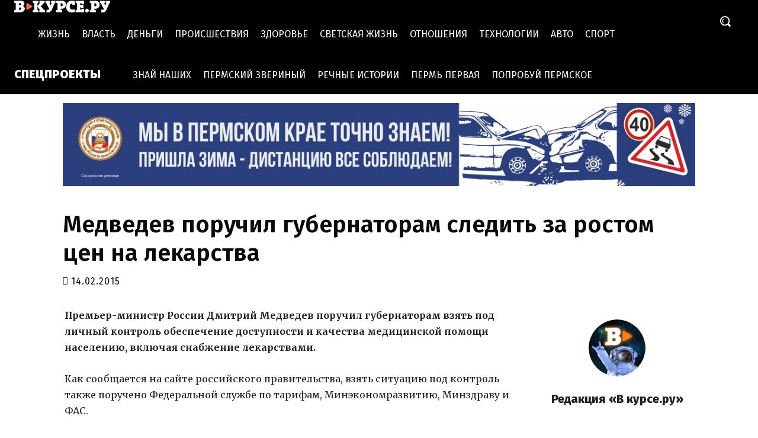

--- FILE ---
content_type: text/html; charset=UTF-8
request_url: https://v-kurse.ru/2015/02/14/92018
body_size: 25221
content:
<!doctype html >
<!--[if IE 8]>    <html class="ie8" lang="en"> <![endif]-->
<!--[if IE 9]>    <html class="ie9" lang="en"> <![endif]-->
<!--[if gt IE 8]><!--> <html lang="ru-RU"> <!--<![endif]-->
<head>
    <link rel="stylesheet" media="print" onload="this.onload=null;this.media='all';" id="ao_optimized_gfonts" href="https://fonts.googleapis.com/css?family=Open+Sans%3A400%2C600%2C700%2C100%2C200%2C300%2C500%2C800%2C900%7CRoboto%3A400%2C600%2C700%2C100%2C200%2C300%2C500%2C800%2C900%7CMerriweather%3A700%2C600%2C400%2C300%2C500%2C800%7CFira+Sans%3A300%2C400%2C900%2C600%2C500%2C800&amp;display=swap"><link media="all" href="https://v-kurse.ru/wp-content/cache/autoptimize/css/autoptimize_e78d8c780b67fe164b3b2679d9a3be5c.css" rel="stylesheet"><link media="screen" href="https://v-kurse.ru/wp-content/cache/autoptimize/css/autoptimize_822f08cb2888ad7e092c28b549df89e9.css" rel="stylesheet"><title>Медведев поручил губернаторам следить за ростом цен на лекарства &#8212; В курсе.ру</title>
    <meta charset="UTF-8" />
    <meta name="viewport" content="width=device-width, initial-scale=1.0">
    <link rel="pingback" href="https://v-kurse.ru/xmlrpc.php" />
    <meta name='robots' content='index, follow, max-image-preview:large, max-snippet:-1, max-video-preview:-1' />

	<!-- This site is optimized with the Yoast SEO plugin v26.7 - https://yoast.com/wordpress/plugins/seo/ -->
	<meta name="description" content="Медведев поручил губернаторам следить за ростом цен на лекарства &#8212; Премьер-министр России Дмитрий Медведев поручил губернаторам взять под личный контроль обеспечение доступности и качества медицинской помощи населению," />
	<link rel="canonical" href="https://v-kurse.ru/2015/02/14/92018" />
	<meta property="og:locale" content="ru_RU" />
	<meta property="og:type" content="article" />
	<meta property="og:title" content="Медведев поручил губернаторам следить за ростом цен на лекарства &#8212; В курсе.ру" />
	<meta property="og:description" content="Медведев поручил губернаторам следить за ростом цен на лекарства &#8212; Премьер-министр России Дмитрий Медведев поручил губернаторам взять под личный контроль обеспечение доступности и качества медицинской помощи населению," />
	<meta property="og:url" content="https://v-kurse.ru/2015/02/14/92018" />
	<meta property="og:site_name" content="В курсе.ру" />
	<meta property="article:publisher" content="https://www.facebook.com/vkursach" />
	<meta property="article:published_time" content="2015-02-14T11:06:35+00:00" />
	<meta property="og:image" content="https://v-kurse.ru/wp-content/uploads/2021/04/a48977f4ba76e5c54a43828190b1af8f.jpg" />
	<meta property="og:image:width" content="900" />
	<meta property="og:image:height" content="575" />
	<meta property="og:image:type" content="image/jpeg" />
	<meta name="author" content="Редакция «В курсе.ру»" />
	<meta name="twitter:card" content="summary_large_image" />
	<meta name="twitter:label1" content="Написано автором" />
	<meta name="twitter:data1" content="Редакция «В курсе.ру»" />
	<script type="application/ld+json" class="yoast-schema-graph">{"@context":"https://schema.org","@graph":[{"@type":"Article","@id":"https://v-kurse.ru/2015/02/14/92018#article","isPartOf":{"@id":"https://v-kurse.ru/2015/02/14/92018"},"author":{"name":"Редакция «В курсе.ру»","@id":"https://v-kurse.ru/#/schema/person/a5259a70980668152ae9ef775ce61634"},"headline":"Медведев поручил губернаторам следить за ростом цен на лекарства","datePublished":"2015-02-14T11:06:35+00:00","mainEntityOfPage":{"@id":"https://v-kurse.ru/2015/02/14/92018"},"wordCount":165,"image":{"@id":"https://v-kurse.ru/2015/02/14/92018#primaryimage"},"thumbnailUrl":"https://v-kurse.ru/wp-content/uploads/2021/04/a48977f4ba76e5c54a43828190b1af8f.jpg","articleSection":{"1":"Деньги"},"inLanguage":"ru-RU"},{"@type":"WebPage","@id":"https://v-kurse.ru/2015/02/14/92018","url":"https://v-kurse.ru/2015/02/14/92018","name":"Медведев поручил губернаторам следить за ростом цен на лекарства &#8212; В курсе.ру","isPartOf":{"@id":"https://v-kurse.ru/#website"},"primaryImageOfPage":{"@id":"https://v-kurse.ru/2015/02/14/92018#primaryimage"},"image":{"@id":"https://v-kurse.ru/2015/02/14/92018#primaryimage"},"thumbnailUrl":"https://v-kurse.ru/wp-content/uploads/2021/04/a48977f4ba76e5c54a43828190b1af8f.jpg","datePublished":"2015-02-14T11:06:35+00:00","author":{"@id":"https://v-kurse.ru/#/schema/person/a5259a70980668152ae9ef775ce61634"},"description":"Медведев поручил губернаторам следить за ростом цен на лекарства &#8212; Премьер-министр России Дмитрий Медведев поручил губернаторам взять под личный контроль обеспечение доступности и качества медицинской помощи населению,","breadcrumb":{"@id":"https://v-kurse.ru/2015/02/14/92018#breadcrumb"},"inLanguage":"ru-RU","potentialAction":[{"@type":"ReadAction","target":["https://v-kurse.ru/2015/02/14/92018"]}]},{"@type":"ImageObject","inLanguage":"ru-RU","@id":"https://v-kurse.ru/2015/02/14/92018#primaryimage","url":"https://v-kurse.ru/wp-content/uploads/2021/04/a48977f4ba76e5c54a43828190b1af8f.jpg","contentUrl":"https://v-kurse.ru/wp-content/uploads/2021/04/a48977f4ba76e5c54a43828190b1af8f.jpg","width":900,"height":575},{"@type":"BreadcrumbList","@id":"https://v-kurse.ru/2015/02/14/92018#breadcrumb","itemListElement":[{"@type":"ListItem","position":1,"name":"Главная страница","item":"https://v-kurse.ru/"},{"@type":"ListItem","position":2,"name":"Медведев поручил губернаторам следить за ростом цен на лекарства"}]},{"@type":"WebSite","@id":"https://v-kurse.ru/#website","url":"https://v-kurse.ru/","name":"В курсе.ру","description":"Свежие новости политики, экономики и бизнеса, актуальные новости спорта, авто и культуры на сайте В КУРСЕ. Последние происшествия в Перми и Пермском крае.","potentialAction":[{"@type":"SearchAction","target":{"@type":"EntryPoint","urlTemplate":"https://v-kurse.ru/?s={search_term_string}"},"query-input":{"@type":"PropertyValueSpecification","valueRequired":true,"valueName":"search_term_string"}}],"inLanguage":"ru-RU"},{"@type":"Person","@id":"https://v-kurse.ru/#/schema/person/a5259a70980668152ae9ef775ce61634","name":"Редакция «В курсе.ру»","image":{"@type":"ImageObject","inLanguage":"ru-RU","@id":"https://v-kurse.ru/#/schema/person/image/","url":"https://secure.gravatar.com/avatar/2803ce5e0e3296f68c5ced7fdcf7aaef10e3888817822f3563dcef216b2e8207?s=96&d=mm&r=g","contentUrl":"https://secure.gravatar.com/avatar/2803ce5e0e3296f68c5ced7fdcf7aaef10e3888817822f3563dcef216b2e8207?s=96&d=mm&r=g","caption":"Редакция «В курсе.ру»"},"description":"Редакция «В курсе.ру»","url":"https://v-kurse.ru/author/redakcia"}]}</script>
	<!-- / Yoast SEO plugin. -->


<link href='https://fonts.gstatic.com' crossorigin='anonymous' rel='preconnect' />
<link rel="alternate" type="application/rss+xml" title="В курсе.ру &raquo; Лента" href="https://v-kurse.ru/feed" />
<link rel="alternate" title="oEmbed (JSON)" type="application/json+oembed" href="https://v-kurse.ru/wp-json/oembed/1.0/embed?url=https%3A%2F%2Fv-kurse.ru%2F2015%2F02%2F14%2F92018" />
<link rel="alternate" title="oEmbed (XML)" type="text/xml+oembed" href="https://v-kurse.ru/wp-json/oembed/1.0/embed?url=https%3A%2F%2Fv-kurse.ru%2F2015%2F02%2F14%2F92018&#038;format=xml" />

















<script type="text/javascript" src="https://v-kurse.ru/wp-includes/js/jquery/jquery.min.js?ver=3.7.1" id="jquery-core-js"></script>
<script type="text/javascript" src="https://v-kurse.ru/wp-includes/js/jquery/jquery-migrate.min.js?ver=3.4.1" id="jquery-migrate-js"></script>
<script type="text/javascript" src="https://v-kurse.ru/wp-content/plugins/avatar-manager/assets/js/avatar-manager.min.js?ver=1.2.1" id="avatar-manager-js"></script>
<link rel="https://api.w.org/" href="https://v-kurse.ru/wp-json/" /><link rel="alternate" title="JSON" type="application/json" href="https://v-kurse.ru/wp-json/wp/v2/posts/92018" /><link rel="EditURI" type="application/rsd+xml" title="RSD" href="https://v-kurse.ru/xmlrpc.php?rsd" />
	<link rel="apple-touch-icon" sizes="57x57" href="/wp-content/uploads/icons/apple-icon-57x57.png">
	<link rel="apple-touch-icon" sizes="60x60" href="/wp-content/uploads/icons/apple-icon-60x60.png">
	<link rel="apple-touch-icon" sizes="72x72" href="/wp-content/uploads/icons/apple-icon-72x72.png">
	<link rel="apple-touch-icon" sizes="76x76" href="/wp-content/uploads/icons/apple-icon-76x76.png">
	<link rel="apple-touch-icon" sizes="114x114" href="/wp-content/uploads/icons/apple-icon-114x114.png">
	<link rel="apple-touch-icon" sizes="120x120" href="/wp-content/uploads/icons/apple-icon-120x120.png">
	<link rel="apple-touch-icon" sizes="144x144" href="/wp-content/uploads/icons/apple-icon-144x144.png">
	<link rel="apple-touch-icon" sizes="152x152" href="/wp-content/uploads/icons/apple-icon-152x152.png">
	<link rel="apple-touch-icon" sizes="180x180" href="/wp-content/uploads/icons/apple-icon-180x180.png">
	<link rel="icon" type="image/png" sizes="192x192"  href="/wp-content/uploads/icons/android-icon-192x192.png">
	<link rel="icon" type="image/png" sizes="32x32" href="/wp-content/uploads/icons/favicon-32x32.png">
	<link rel="icon" type="image/png" sizes="96x96" href="/wp-content/uploads/icons/favicon-96x96.png">
	<link rel="icon" type="image/png" sizes="16x16" href="/wp-content/uploads/icons/favicon-16x16.png">
	<link rel="manifest" href="/wp-content/uploads/icons/manifest.json">
	<meta name="msapplication-TileImage" content="/wp-content/uploads/icons/ms-icon-144x144.png">
	<meta name="msapplication-TileColor" content="#ffffff">
	<meta name="theme-color" content="#ffffff">
        <script>
        window.tdb_global_vars = {"wpRestUrl":"https:\/\/v-kurse.ru\/wp-json\/","permalinkStructure":"\/%year%\/%monthnum%\/%day%\/%post_id%"};
        window.tdb_p_autoload_vars = {"isAjax":false,"isAdminBarShowing":false,"autoloadStatus":"on","origPostEditUrl":null};
    </script>
    
    

    
	
<!-- JS generated by theme -->

<script type="text/javascript" id="td-generated-header-js">
    
    

	    var tdBlocksArray = []; //here we store all the items for the current page

	    // td_block class - each ajax block uses a object of this class for requests
	    function tdBlock() {
		    this.id = '';
		    this.block_type = 1; //block type id (1-234 etc)
		    this.atts = '';
		    this.td_column_number = '';
		    this.td_current_page = 1; //
		    this.post_count = 0; //from wp
		    this.found_posts = 0; //from wp
		    this.max_num_pages = 0; //from wp
		    this.td_filter_value = ''; //current live filter value
		    this.is_ajax_running = false;
		    this.td_user_action = ''; // load more or infinite loader (used by the animation)
		    this.header_color = '';
		    this.ajax_pagination_infinite_stop = ''; //show load more at page x
	    }

        // td_js_generator - mini detector
        ( function () {
            var htmlTag = document.getElementsByTagName("html")[0];

	        if ( navigator.userAgent.indexOf("MSIE 10.0") > -1 ) {
                htmlTag.className += ' ie10';
            }

            if ( !!navigator.userAgent.match(/Trident.*rv\:11\./) ) {
                htmlTag.className += ' ie11';
            }

	        if ( navigator.userAgent.indexOf("Edge") > -1 ) {
                htmlTag.className += ' ieEdge';
            }

            if ( /(iPad|iPhone|iPod)/g.test(navigator.userAgent) ) {
                htmlTag.className += ' td-md-is-ios';
            }

            var user_agent = navigator.userAgent.toLowerCase();
            if ( user_agent.indexOf("android") > -1 ) {
                htmlTag.className += ' td-md-is-android';
            }

            if ( -1 !== navigator.userAgent.indexOf('Mac OS X')  ) {
                htmlTag.className += ' td-md-is-os-x';
            }

            if ( /chrom(e|ium)/.test(navigator.userAgent.toLowerCase()) ) {
               htmlTag.className += ' td-md-is-chrome';
            }

            if ( -1 !== navigator.userAgent.indexOf('Firefox') ) {
                htmlTag.className += ' td-md-is-firefox';
            }

            if ( -1 !== navigator.userAgent.indexOf('Safari') && -1 === navigator.userAgent.indexOf('Chrome') ) {
                htmlTag.className += ' td-md-is-safari';
            }

            if( -1 !== navigator.userAgent.indexOf('IEMobile') ){
                htmlTag.className += ' td-md-is-iemobile';
            }

        })();

        var tdLocalCache = {};

        ( function () {
            "use strict";

            tdLocalCache = {
                data: {},
                remove: function (resource_id) {
                    delete tdLocalCache.data[resource_id];
                },
                exist: function (resource_id) {
                    return tdLocalCache.data.hasOwnProperty(resource_id) && tdLocalCache.data[resource_id] !== null;
                },
                get: function (resource_id) {
                    return tdLocalCache.data[resource_id];
                },
                set: function (resource_id, cachedData) {
                    tdLocalCache.remove(resource_id);
                    tdLocalCache.data[resource_id] = cachedData;
                }
            };
        })();

    
    
var td_viewport_interval_list=[{"limitBottom":767,"sidebarWidth":228},{"limitBottom":1018,"sidebarWidth":300},{"limitBottom":1140,"sidebarWidth":324}];
var td_animation_stack_effect="type0";
var tds_animation_stack=true;
var td_animation_stack_specific_selectors=".entry-thumb, img, .td-lazy-img";
var td_animation_stack_general_selectors=".td-animation-stack img, .td-animation-stack .entry-thumb, .post img, .td-animation-stack .td-lazy-img";
var tdc_is_installed="yes";
var td_ajax_url="https:\/\/v-kurse.ru\/wp-admin\/admin-ajax.php?td_theme_name=Newspaper&v=12.6.9";
var td_get_template_directory_uri="https:\/\/v-kurse.ru\/wp-content\/plugins\/td-composer\/legacy\/common";
var tds_snap_menu="";
var tds_logo_on_sticky="";
var tds_header_style="";
var td_please_wait="\u041f\u043e\u0436\u0430\u043b\u0443\u0439\u0441\u0442\u0430, \u043f\u043e\u0434\u043e\u0436\u0434\u0438\u0442\u0435...";
var td_email_user_pass_incorrect="\u041d\u0435\u0432\u0435\u0440\u043d\u043e\u0435 \u0438\u043c\u044f \u043f\u043e\u043b\u044c\u0437\u043e\u0432\u0430\u0442\u0435\u043b\u044f \u0438\u043b\u0438 \u043f\u0430\u0440\u043e\u043b\u044c!";
var td_email_user_incorrect="\u041d\u0435\u0432\u0435\u0440\u043d\u044b\u0439 \u0430\u0434\u0440\u0435\u0441 \u044d\u043b\u0435\u043a\u0442\u0440\u043e\u043d\u043d\u043e\u0439 \u043f\u043e\u0447\u0442\u044b \u0438\u043b\u0438 \u043f\u0430\u0440\u043e\u043b\u044c!";
var td_email_incorrect="\u041d\u0435\u0432\u0435\u0440\u043d\u044b\u0439 \u0430\u0434\u0440\u0435\u0441 \u044d\u043b\u0435\u043a\u0442\u0440\u043e\u043d\u043d\u043e\u0439 \u043f\u043e\u0447\u0442\u044b!";
var td_user_incorrect="Username incorrect!";
var td_email_user_empty="Email or username empty!";
var td_pass_empty="Pass empty!";
var td_pass_pattern_incorrect="Invalid Pass Pattern!";
var td_retype_pass_incorrect="Retyped Pass incorrect!";
var tds_more_articles_on_post_enable="";
var tds_more_articles_on_post_time_to_wait="";
var tds_more_articles_on_post_pages_distance_from_top=0;
var tds_captcha="";
var tds_theme_color_site_wide="#eb7813";
var tds_smart_sidebar="enabled";
var tdThemeName="Newspaper";
var tdThemeNameWl="Newspaper";
var td_magnific_popup_translation_tPrev="\u041f\u0440\u0435\u0434\u044b\u0434\u0443\u0449\u0438\u0439 (\u041a\u043d\u043e\u043f\u043a\u0430 \u0432\u043b\u0435\u0432\u043e)";
var td_magnific_popup_translation_tNext="\u0421\u043b\u0435\u0434\u0443\u044e\u0449\u0438\u0439 (\u041a\u043d\u043e\u043f\u043a\u0430 \u0432\u043f\u0440\u0430\u0432\u043e)";
var td_magnific_popup_translation_tCounter="%curr% \u0438\u0437 %total%";
var td_magnific_popup_translation_ajax_tError="\u0421\u043e\u0434\u0435\u0440\u0436\u0438\u043c\u043e\u0435 %url% \u043d\u0435 \u043c\u043e\u0436\u0435\u0442 \u0431\u044b\u0442\u044c \u0437\u0430\u0433\u0440\u0443\u0436\u0435\u043d\u043e.";
var td_magnific_popup_translation_image_tError="\u0418\u0437\u043e\u0431\u0440\u0430\u0436\u0435\u043d\u0438\u0435 #%curr% \u043d\u0435 \u0443\u0434\u0430\u043b\u043e\u0441\u044c \u0437\u0430\u0433\u0440\u0443\u0437\u0438\u0442\u044c.";
var tdBlockNonce="3bcc7e3534";
var tdMobileMenu="enabled";
var tdMobileSearch="enabled";
var tdDateNamesI18n={"month_names":["\u042f\u043d\u0432\u0430\u0440\u044c","\u0424\u0435\u0432\u0440\u0430\u043b\u044c","\u041c\u0430\u0440\u0442","\u0410\u043f\u0440\u0435\u043b\u044c","\u041c\u0430\u0439","\u0418\u044e\u043d\u044c","\u0418\u044e\u043b\u044c","\u0410\u0432\u0433\u0443\u0441\u0442","\u0421\u0435\u043d\u0442\u044f\u0431\u0440\u044c","\u041e\u043a\u0442\u044f\u0431\u0440\u044c","\u041d\u043e\u044f\u0431\u0440\u044c","\u0414\u0435\u043a\u0430\u0431\u0440\u044c"],"month_names_short":["\u042f\u043d\u0432","\u0424\u0435\u0432","\u041c\u0430\u0440","\u0410\u043f\u0440","\u041c\u0430\u0439","\u0418\u044e\u043d","\u0418\u044e\u043b","\u0410\u0432\u0433","\u0421\u0435\u043d","\u041e\u043a\u0442","\u041d\u043e\u044f","\u0414\u0435\u043a"],"day_names":["\u0412\u043e\u0441\u043a\u0440\u0435\u0441\u0435\u043d\u044c\u0435","\u041f\u043e\u043d\u0435\u0434\u0435\u043b\u044c\u043d\u0438\u043a","\u0412\u0442\u043e\u0440\u043d\u0438\u043a","\u0421\u0440\u0435\u0434\u0430","\u0427\u0435\u0442\u0432\u0435\u0440\u0433","\u041f\u044f\u0442\u043d\u0438\u0446\u0430","\u0421\u0443\u0431\u0431\u043e\u0442\u0430"],"day_names_short":["\u0412\u0441","\u041f\u043d","\u0412\u0442","\u0421\u0440","\u0427\u0442","\u041f\u0442","\u0421\u0431"]};
var tdb_modal_confirm="\u0441\u043e\u0445\u0440\u0430\u043d\u044f\u0442\u044c";
var tdb_modal_cancel="\u043e\u0442\u043c\u0435\u043d\u0430";
var tdb_modal_confirm_alt="\u0434\u0430";
var tdb_modal_cancel_alt="\u043d\u0435\u0442";
var td_deploy_mode="deploy";
var td_ad_background_click_link="";
var td_ad_background_click_target="";
</script>


<!-- Header style compiled by theme -->



<!-- Yandex.RTB -->
<script>window.yaContextCb=window.yaContextCb||[]</script>
<script src="https://yandex.ru/ads/system/context.js" async></script>
<!-- /Yandex.RTB -->

<meta name="zen-verification" content="g0qbKOBMo5jKLIyXqoXJscl0sPEOFvdxbSt9voGX7HriUw57UMyeoma28OGRrZrt" />

<!--LiveInternet counter--><script>
	new Image().src = "https://counter.yadro.ru/hit?r"+
	escape(document.referrer)+((typeof(screen)=="undefined")?"":
	";s"+screen.width+"*"+screen.height+"*"+(screen.colorDepth?
	screen.colorDepth:screen.pixelDepth))+";u"+escape(document.URL)+
	";h"+escape(document.title.substring(0,150))+
	";"+Math.random();</script><!--/LiveInternet-->

<!-- Yandex.Metrika counter -->
<script type="text/javascript" >
   (function(m,e,t,r,i,k,a){m[i]=m[i]||function(){(m[i].a=m[i].a||[]).push(arguments)};
   m[i].l=1*new Date();k=e.createElement(t),a=e.getElementsByTagName(t)[0],k.async=1,k.src=r,a.parentNode.insertBefore(k,a)})
   (window, document, "script", "https://mc.yandex.ru/metrika/tag.js", "ym");

   ym(26823636, "init", {
        clickmap:true,
        trackLinks:true,
        accurateTrackBounce:true,
        trackHash:true
   });
</script>
<noscript><div><img src="https://mc.yandex.ru/watch/26823636" style="position:absolute; left:-9999px;" alt="" /></div></noscript>
<!-- /Yandex.Metrika counter -->


<!-- Google tag (gtag.js) -->
<script async src="https://www.googletagmanager.com/gtag/js?id=G-CW22VP06NQ"></script>
<script>
  window.dataLayer = window.dataLayer || [];
  function gtag(){dataLayer.push(arguments);}
  gtag('js', new Date());

  gtag('config', 'G-CW22VP06NQ');
</script>
<!-- Button style compiled by theme -->



	</head>

<body data-rsssl=1 class="wp-singular post-template-default single single-post postid-92018 single-format-standard wp-theme-Newspaper wp-child-theme-newspaper-child td-standard-pack medvedev_poruchil_gubernatoram_sledit_za_rostom_tsen_na_lekarstva global-block-template-14 td-life-news tdb_template_317551 tdb-template  tdc-header-template  tdc-footer-template td-animation-stack-type0 td-full-layout" itemscope="itemscope" itemtype="https://schema.org/WebPage">

<div class="td-scroll-up" data-style="style1"><i class="td-icon-menu-up"></i></div>
    <div class="td-menu-background" style="visibility:hidden"></div>
<div id="td-mobile-nav" style="visibility:hidden">
    <div class="td-mobile-container">
        <!-- mobile menu top section -->
        <div class="td-menu-socials-wrap">
            <!-- socials -->
            <div class="td-menu-socials">
                
        <span class="td-social-icon-wrap">
            <a target="_blank" href="#" title="Facebook">
                <i class="td-icon-font td-icon-facebook"></i>
                <span style="display: none">Facebook</span>
            </a>
        </span>
        <span class="td-social-icon-wrap">
            <a target="_blank" href="#" title="Instagram">
                <i class="td-icon-font td-icon-instagram"></i>
                <span style="display: none">Instagram</span>
            </a>
        </span>
        <span class="td-social-icon-wrap">
            <a target="_blank" href="#" title="Twitter">
                <i class="td-icon-font td-icon-twitter"></i>
                <span style="display: none">Twitter</span>
            </a>
        </span>
        <span class="td-social-icon-wrap">
            <a target="_blank" href="#" title="Youtube">
                <i class="td-icon-font td-icon-youtube"></i>
                <span style="display: none">Youtube</span>
            </a>
        </span>            </div>
            <!-- close button -->
            <div class="td-mobile-close">
                <span><i class="td-icon-close-mobile"></i></span>
            </div>
        </div>

        <!-- login section -->
        
        <!-- menu section -->
        <div class="td-mobile-content">
            <div class="menu-td-demo-header-menu-container"><ul id="menu-td-demo-header-menu-2" class="td-mobile-main-menu"><li class="menu-item menu-item-type-taxonomy menu-item-object-category menu-item-first menu-item-52"><a href="https://v-kurse.ru/category/life">Жизнь</a></li>
<li class="menu-item menu-item-type-taxonomy menu-item-object-category menu-item-163"><a href="https://v-kurse.ru/category/politics">Власть</a></li>
<li class="menu-item menu-item-type-taxonomy menu-item-object-category current-post-ancestor current-menu-parent current-post-parent menu-item-164"><a href="https://v-kurse.ru/category/economy">Деньги</a></li>
<li class="menu-item menu-item-type-taxonomy menu-item-object-category menu-item-12274"><a href="https://v-kurse.ru/category/incidents">Происшествия</a></li>
<li class="menu-item menu-item-type-taxonomy menu-item-object-category menu-item-165"><a href="https://v-kurse.ru/category/health">Здоровье</a></li>
<li class="menu-item menu-item-type-taxonomy menu-item-object-category menu-item-166"><a href="https://v-kurse.ru/category/culture">Светская жизнь</a></li>
<li class="menu-item menu-item-type-taxonomy menu-item-object-category menu-item-50"><a href="https://v-kurse.ru/category/relationship">Отношения</a></li>
<li class="menu-item menu-item-type-taxonomy menu-item-object-category menu-item-167"><a href="https://v-kurse.ru/category/science">Технологии</a></li>
<li class="menu-item menu-item-type-taxonomy menu-item-object-category menu-item-54"><a href="https://v-kurse.ru/category/avto">Авто</a></li>
<li class="menu-item menu-item-type-taxonomy menu-item-object-category menu-item-53"><a href="https://v-kurse.ru/category/sport">Спорт</a></li>
</ul></div>        </div>
    </div>

    <!-- register/login section -->
    </div><div class="td-search-background" style="visibility:hidden"></div>
<div class="td-search-wrap-mob" style="visibility:hidden">
	<div class="td-drop-down-search">
		<form method="get" class="td-search-form" action="https://v-kurse.ru/">
			<!-- close button -->
			<div class="td-search-close">
				<span><i class="td-icon-close-mobile"></i></span>
			</div>
			<div role="search" class="td-search-input">
				<span>Поиск</span>
				<input id="td-header-search-mob" type="text" value="" name="s" autocomplete="off" />
			</div>
		</form>
		<div id="td-aj-search-mob" class="td-ajax-search-flex"></div>
	</div>
</div>

    <div id="td-outer-wrap" class="td-theme-wrap">
    
                    <div class="td-header-template-wrap" style="position: relative">
                                    <div class="td-header-mobile-wrap ">
                        <div id="tdi_1" class="tdc-zone"><div class="tdc_zone tdi_2  wpb_row td-pb-row"  >
<div id="tdi_3" class="tdc-row stretch_row_1200 td-stretch-content"><div class="vc_row tdi_4 mob-header-custom wpb_row td-pb-row tdc-element-style" >

<div class="tdi_3_rand_style td-element-style" ><div class="td-element-style-before"></div></div><div class="vc_column tdi_6  wpb_column vc_column_container tdc-column td-pb-span8">

<div class="tdi_5_rand_style td-element-style" ><div class="td-element-style-before"></div></div><div class="wpb_wrapper" ><div class="td_block_wrap tdb_mobile_menu tdi_7 td-pb-border-top td_block_template_14 tdb-header-align"  data-td-block-uid="tdi_7" >

<div class="tdb-block-inner td-fix-index"><span class="tdb-mobile-menu-button"><span class="tdb-mobile-menu-icon tdb-mobile-menu-icon-svg" ><svg version="1.1" xmlns="http://www.w3.org/2000/svg" viewBox="0 0 1024 1024"><path d="M881.172 489.133h-738.365c-17.654 0-31.98 14.305-31.98 32 0 17.705 14.326 32.020 31.98 32.020h738.355c17.674 0 32-14.305 32-32.020 0.010-17.695-14.326-32-31.99-32zM881.172 256.367h-738.365c-17.654 0-31.98 14.316-31.98 31.99 0 17.705 14.326 32.061 31.98 32.061h738.355c17.674 0 32-14.346 32-32.061 0.010-17.674-14.326-31.99-31.99-31.99zM881.152 721.888h-370.586c-17.684 0-32.020 14.326-32.020 32.061 0 17.572 14.336 31.969 32.020 31.969h370.586c17.705 0 32.020-14.397 32.020-31.969 0-17.725-14.316-32.061-32.020-32.061z"></path></svg></span></span></div></div> <!-- ./block --><div class="td_block_wrap tdb_mobile_search tdi_8 td-pb-border-top td_block_template_14 tdb-header-align"  data-td-block-uid="tdi_8" >

<div class="tdb-block-inner td-fix-index"><span class="tdb-header-search-button-mob dropdown-toggle" data-toggle="dropdown"><span class="tdb-mobile-search-icon tdb-mobile-search-icon-svg" ><svg version="1.1" xmlns="http://www.w3.org/2000/svg" viewBox="0 0 1024 1024"><path d="M932.086 970.495c-7.803 0-15.145-3.031-20.634-8.54l-165.304-165.407-13.343 10.496c-68.311 53.791-153.58 83.415-240.087 83.415-104.018 0.041-201.667-40.387-275.139-113.848-73.523-73.452-113.992-171.1-113.951-274.964-0.041-103.864 40.428-201.503 113.94-274.954 73.421-73.492 170.957-113.951 274.616-113.951 104.294 0 201.83 40.458 275.272 113.93 73.513 73.472 113.951 171.1 113.91 274.975 0.041 86.641-29.583 171.93-83.405 240.23l-10.516 13.322 165.304 165.417c5.54 5.55 8.581 12.892 8.581 20.695 0 7.782-3.041 15.124-8.561 20.623-5.519 5.53-12.872 8.561-20.685 8.561v0zM492.483 171.171c-88.269 0.082-171.213 34.458-233.585 96.799-62.413 62.474-96.778 145.439-96.84 233.677 0.061 88.228 34.427 171.223 96.84 233.626 62.413 62.362 145.367 96.696 233.636 96.737 88.248-0.041 171.223-34.376 233.605-96.717 62.362-62.362 96.717-145.316 96.799-233.626-0.082-88.279-34.437-171.254-96.778-233.677-62.413-62.362-145.377-96.737-233.646-96.819h-0.031z"></path></svg></span></span></div></div> <!-- ./block --></div></div><div class="vc_column tdi_10  wpb_column vc_column_container tdc-column td-pb-span4">
<div class="wpb_wrapper" ><div class="td_block_wrap tdb_header_logo tdi_11 td-pb-border-top td_block_template_14 tdb-header-align"  data-td-block-uid="tdi_11" >

<div class="tdb-block-inner td-fix-index"><a class="tdb-logo-a" href="https://v-kurse.ru/"><span class="tdb-logo-img-wrap"><img class="tdb-logo-img td-retina-data" data-retina="https://v-kurse.ru/wp-content/uploads/2021/01/logo_big_vkurse.png" src="https://v-kurse.ru/wp-content/uploads/2021/01/logo_big_vkurse.png" alt="Logo"  title=""  width="162" height="20" /></span></a></div></div> <!-- ./block --></div></div></div></div><div id="tdi_12" class="tdc-row"><div class="vc_row tdi_13  wpb_row td-pb-row" >
<div class="vc_column tdi_15  wpb_column vc_column_container tdc-column td-pb-span12">
<div class="wpb_wrapper" ><div data-nosnippet data-noimageindex><noindex><div class="td_block_wrap td-a-rec td-a-rec-id-custom-spot td-a-rec-img tdi_16 td_block_template_14">
<div style="display: inline-block"><a href="https://vk.cc/cNzG3t?erid=2SDnjf28jKb" target="blank"  rel="nofollow"  class="td_spot_img_tl"><noscript><img src="https://v-kurse.ru/wp-content/uploads/2023/04/Магма.jpg"  alt="spot_img" /></noscript><img class="lazyload" src='data:image/svg+xml,%3Csvg%20xmlns=%22http://www.w3.org/2000/svg%22%20viewBox=%220%200%20210%20140%22%3E%3C/svg%3E' data-src="https://v-kurse.ru/wp-content/uploads/2023/04/Магма.jpg"  alt="spot_img" /></a><a href="https://vk.cc/cNzG3t?erid=2SDnjf28jKb" target="blank"  rel="nofollow"  class="td_spot_img_tp"><noscript><img src="https://v-kurse.ru/wp-content/uploads/2023/04/Магма.jpg"  alt="spot_img" /></noscript><img class="lazyload" src='data:image/svg+xml,%3Csvg%20xmlns=%22http://www.w3.org/2000/svg%22%20viewBox=%220%200%20210%20140%22%3E%3C/svg%3E' data-src="https://v-kurse.ru/wp-content/uploads/2023/04/Магма.jpg"  alt="spot_img" /></a><a href="https://vk.cc/cNzG3t?erid=2SDnjf28jKb" target="blank"  rel="nofollow"  class="td_spot_img_mob"><noscript><img src="https://v-kurse.ru/wp-content/uploads/2023/04/Магма.jpg"  alt="spot_img" /></noscript><img class="lazyload" src='data:image/svg+xml,%3Csvg%20xmlns=%22http://www.w3.org/2000/svg%22%20viewBox=%220%200%20210%20140%22%3E%3C/svg%3E' data-src="https://v-kurse.ru/wp-content/uploads/2023/04/Магма.jpg"  alt="spot_img" /></a></div></noindex></div></div></div></div></div></div></div></div>                    </div>
                
                    <div class="td-header-desktop-wrap ">
                        <div id="tdi_17" class="tdc-zone"><div class="tdc_zone tdi_18  wpb_row td-pb-row"  >
<div id="tdi_19" class="tdc-row stretch_row_1400 td-stretch-content"><div class="vc_row tdi_20 pc-header-custom wpb_row td-pb-row tdc-element-style" >

<div class="tdi_19_rand_style td-element-style" ></div><div class="vc_column tdi_22  wpb_column vc_column_container tdc-column td-pb-span12 td-is-sticky">
<div class="wpb_wrapper" data-sticky-enabled-on="W3RydWUsdHJ1ZSx0cnVlLHRydWVd" data-sticky-offset="20" data-sticky-is-width-auto="W2ZhbHNlLGZhbHNlLGZhbHNlLGZhbHNlXQ=="><div class="td_block_wrap tdb_header_logo tdi_23 td-pb-border-top td_block_template_14 tdb-header-align"  data-td-block-uid="tdi_23" >

<div class="tdb-block-inner td-fix-index"><a class="tdb-logo-a" href="https://v-kurse.ru/"><span class="tdb-logo-img-wrap"><img class="tdb-logo-img td-retina-data" data-retina="https://v-kurse.ru/wp-content/uploads/2021/01/logo_big_vkurse.png" src="https://v-kurse.ru/wp-content/uploads/2021/01/logo_big_vkurse.png" alt="Logo"  title=""  width="162" height="20" /></span></a></div></div> <!-- ./block --><div class="td_block_wrap tdb_header_search tdi_24 tdb-header-search-trigger-enabled td-pb-border-top td_block_template_14 tdb-header-align"  data-td-block-uid="tdi_24" >

<div class="tdb-block-inner td-fix-index"><div class="tdb-drop-down-search" aria-labelledby="td-header-search-button"><div class="tdb-drop-down-search-inner"><form method="get" class="tdb-search-form" action="https://v-kurse.ru/"><div class="tdb-search-form-inner"><input class="tdb-head-search-form-input" placeholder=" " type="text" value="" name="s" autocomplete="off" /><div class="tdb-head-search-placeholder">введите запрос</div><button class="wpb_button wpb_btn-inverse btn tdb-head-search-form-btn" title="Search" type="submit" aria-label="Search"><span>Найти</span><i class="tdb-head-search-form-btn-icon tdc-font-tdmp tdc-font-tdmp-arrow-cut-right"></i></button></div></form><div class="tdb-aj-search"></div></div></div><a href="#" role="button" aria-label="Search" class="tdb-head-search-btn dropdown-toggle" data-toggle="dropdown"><span class="tdb-search-icon tdb-search-icon-svg" ><svg version="1.1" xmlns="http://www.w3.org/2000/svg" viewBox="0 0 1024 1024"><path d="M946.371 843.601l-125.379-125.44c43.643-65.925 65.495-142.1 65.475-218.040 0.051-101.069-38.676-202.588-115.835-279.706-77.117-77.148-178.606-115.948-279.644-115.886-101.079-0.061-202.557 38.738-279.665 115.876-77.169 77.128-115.937 178.627-115.907 279.716-0.031 101.069 38.728 202.588 115.907 279.665 77.117 77.117 178.616 115.825 279.665 115.804 75.94 0.020 152.136-21.862 218.061-65.495l125.348 125.46c30.915 30.904 81.029 30.904 111.954 0.020 30.915-30.935 30.915-81.029 0.020-111.974zM705.772 714.925c-59.443 59.341-136.899 88.842-214.784 88.924-77.896-0.082-155.341-29.583-214.784-88.924-59.443-59.484-88.975-136.919-89.037-214.804 0.061-77.885 29.604-155.372 89.037-214.825 59.464-59.443 136.878-88.945 214.784-89.016 77.865 0.082 155.3 29.583 214.784 89.016 59.361 59.464 88.914 136.919 88.945 214.825-0.041 77.885-29.583 155.361-88.945 214.804zM376.197 351.691c-13.558-12.718-34.826-12.083-47.555 1.495-38.38 40.899-57.324 94.095-57.324 146.893 0 52.787 18.944 105.984 57.324 146.883 12.718 13.578 33.987 14.223 47.555 1.495 13.527-12.739 14.223-33.997 1.495-47.565-25.856-27.525-39.055-63.959-39.055-100.823 0-36.874 13.199-73.349 39.055-100.854 12.728-13.548 12.042-34.806-1.495-47.524z"></path></svg></span></a></div></div> <!-- ./block --><div class="td_block_wrap tdb_header_menu tdi_25 tds_menu_active1 tds_menu_sub_active1 tdb-head-menu-inline tdb-mm-align-screen td-pb-border-top td_block_template_14 tdb-header-align"  data-td-block-uid="tdi_25"  style=" z-index: 999;">



<div id=tdi_25 class="td_block_inner td-fix-index"><div class="tdb-main-sub-icon-fake"><i class="tdb-sub-menu-icon td-icon-point-round tdb-main-sub-menu-icon"></i></div><div class="tdb-sub-icon-fake"><i class="tdb-sub-menu-icon td-icon-point-square"></i></div><ul id="menu-td-demo-header-menu-3" class="tdb-block-menu tdb-menu tdb-menu-items-visible"><li class="menu-item menu-item-type-taxonomy menu-item-object-category tdb-cur-menu-item menu-item-first tdb-menu-item-button tdb-menu-item tdb-normal-menu menu-item-52"><a href="https://v-kurse.ru/category/life"><div class="tdb-menu-item-text">Жизнь</div></a></li>
<li class="menu-item menu-item-type-taxonomy menu-item-object-category tdb-menu-item-button tdb-menu-item tdb-normal-menu menu-item-163"><a href="https://v-kurse.ru/category/politics"><div class="tdb-menu-item-text">Власть</div></a></li>
<li class="menu-item menu-item-type-taxonomy menu-item-object-category current-post-ancestor current-menu-parent current-post-parent tdb-menu-item-button tdb-menu-item tdb-normal-menu menu-item-164"><a href="https://v-kurse.ru/category/economy"><div class="tdb-menu-item-text">Деньги</div></a></li>
<li class="menu-item menu-item-type-taxonomy menu-item-object-category tdb-menu-item-button tdb-menu-item tdb-normal-menu menu-item-12274"><a href="https://v-kurse.ru/category/incidents"><div class="tdb-menu-item-text">Происшествия</div></a></li>
<li class="menu-item menu-item-type-taxonomy menu-item-object-category tdb-menu-item-button tdb-menu-item tdb-normal-menu menu-item-165"><a href="https://v-kurse.ru/category/health"><div class="tdb-menu-item-text">Здоровье</div></a></li>
<li class="menu-item menu-item-type-taxonomy menu-item-object-category tdb-menu-item-button tdb-menu-item tdb-normal-menu menu-item-166"><a href="https://v-kurse.ru/category/culture"><div class="tdb-menu-item-text">Светская жизнь</div></a></li>
<li class="menu-item menu-item-type-taxonomy menu-item-object-category tdb-menu-item-button tdb-menu-item tdb-normal-menu menu-item-50"><a href="https://v-kurse.ru/category/relationship"><div class="tdb-menu-item-text">Отношения</div></a></li>
<li class="menu-item menu-item-type-taxonomy menu-item-object-category tdb-menu-item-button tdb-menu-item tdb-normal-menu menu-item-167"><a href="https://v-kurse.ru/category/science"><div class="tdb-menu-item-text">Технологии</div></a></li>
<li class="menu-item menu-item-type-taxonomy menu-item-object-category tdb-menu-item-button tdb-menu-item tdb-normal-menu menu-item-54"><a href="https://v-kurse.ru/category/avto"><div class="tdb-menu-item-text">Авто</div></a></li>
<li class="menu-item menu-item-type-taxonomy menu-item-object-category tdb-menu-item-button tdb-menu-item tdb-normal-menu menu-item-53"><a href="https://v-kurse.ru/category/sport"><div class="tdb-menu-item-text">Спорт</div></a></li>
</ul></div></div></div></div></div></div><div id="tdi_28" class="tdc-row stretch_row_1400 td-stretch-content"><div class="vc_row tdi_29 special__menu wpb_row td-pb-row tdc-element-style tdc-row-content-vert-center" >

<div class="tdi_28_rand_style td-element-style" ><div class="td-element-style-before"></div></div><div class="vc_column tdi_31 special__head wpb_column vc_column_container tdc-column td-pb-span3">

<div class="tdi_30_rand_style td-element-style" ><div class="td-element-style-before"></div></div><div class="wpb_wrapper" ><div class="tdm_block td_block_wrap tdm_block_inline_text tdi_32 td-pb-border-top td_block_template_14"  data-td-block-uid="tdi_32" >

<p class="tdm-descr">СПЕЦПРОЕКТЫ</p></div></div></div><div class="vc_column tdi_34  wpb_column vc_column_container tdc-column td-pb-span9">
<div class="wpb_wrapper" ><div class="td_block_wrap tdb_header_menu tdi_35 tds_menu_active1 tds_menu_sub_active1 tdb-head-menu-inline tdb-mm-align-screen td-pb-border-top td_block_template_14 tdb-header-align"  data-td-block-uid="tdi_35"  style=" z-index: 999;">



<div id=tdi_35 class="td_block_inner td-fix-index"><div class="tdb-main-sub-icon-fake"><i class="tdb-sub-menu-icon td-icon-point-round tdb-main-sub-menu-icon"></i></div><div class="tdb-sub-icon-fake"><i class="tdb-sub-menu-icon td-icon-point-square"></i></div><ul id="menu-special-header-menu-1" class="tdb-block-menu tdb-menu tdb-menu-items-visible"><li class="menu-item menu-item-type-custom menu-item-object-custom tdb-cur-menu-item menu-item-first tdb-menu-item-button tdb-menu-item tdb-normal-menu menu-item-343458"><a href="https://v-kurse.ru/tag/znaj_nashih"><div class="tdb-menu-item-text">Знай наших</div></a></li>
<li class="menu-item menu-item-type-custom menu-item-object-custom tdb-menu-item-button tdb-menu-item tdb-normal-menu menu-item-367220"><a href="https://v-kurse.ru/tag/zver"><div class="tdb-menu-item-text">Пермский звериный</div></a></li>
<li class="menu-item menu-item-type-custom menu-item-object-custom tdb-menu-item-button tdb-menu-item tdb-normal-menu menu-item-311209"><a rel="nofollow" href="https://permrivers.ru/"><div class="tdb-menu-item-text">Речные истории</div></a></li>
<li class="menu-item menu-item-type-custom menu-item-object-custom tdb-menu-item-button tdb-menu-item tdb-normal-menu menu-item-278567"><a rel="nofollow" href="https://perm.v-kurse.ru/"><div class="tdb-menu-item-text">Пермь Первая</div></a></li>
<li class="menu-item menu-item-type-custom menu-item-object-custom tdb-menu-item-button tdb-menu-item tdb-normal-menu menu-item-278568"><a rel="nofollow" href="https://pp.v-kurse.ru/"><div class="tdb-menu-item-text">Попробуй пермское</div></a></li>
</ul></div></div></div></div></div></div><div id="tdi_38" class="tdc-row"><div class="vc_row tdi_39  wpb_row td-pb-row" >
<div class="vc_column tdi_41  wpb_column vc_column_container tdc-column td-pb-span12">
<div class="wpb_wrapper" ><div data-nosnippet data-noimageindex><noindex><div class="td_block_wrap td-a-rec td-a-rec-id-custom-spot td-a-rec-img tdi_42 td_block_template_14">
<div style="display: inline-block"><a href="https://vk.cc/cTFYnd?erid=2SDnjchn1tL" target="blank"  rel="nofollow"  class="td_spot_img_all"><noscript><img src="https://v-kurse.ru/wp-content/uploads/2023/04/Магма.jpg"  alt="spot_img" /></noscript><img class="lazyload" src='data:image/svg+xml,%3Csvg%20xmlns=%22http://www.w3.org/2000/svg%22%20viewBox=%220%200%20210%20140%22%3E%3C/svg%3E' data-src="https://v-kurse.ru/wp-content/uploads/2023/04/Магма.jpg"  alt="spot_img" /></a><a href="https://vk.cc/cTFYnd?erid=2SDnjchn1tL" target="blank"  rel="nofollow"  class="td_spot_img_tl"><noscript><img src="https://v-kurse.ru/wp-content/uploads/2023/04/Магма.jpg"  alt="spot_img" /></noscript><img class="lazyload" src='data:image/svg+xml,%3Csvg%20xmlns=%22http://www.w3.org/2000/svg%22%20viewBox=%220%200%20210%20140%22%3E%3C/svg%3E' data-src="https://v-kurse.ru/wp-content/uploads/2023/04/Магма.jpg"  alt="spot_img" /></a><a href="https://vk.cc/cTFYnd?erid=2SDnjchn1tL" target="blank"  rel="nofollow"  class="td_spot_img_tp"><noscript><img src="https://v-kurse.ru/wp-content/uploads/2023/04/Магма.jpg"  alt="spot_img" /></noscript><img class="lazyload" src='data:image/svg+xml,%3Csvg%20xmlns=%22http://www.w3.org/2000/svg%22%20viewBox=%220%200%20210%20140%22%3E%3C/svg%3E' data-src="https://v-kurse.ru/wp-content/uploads/2023/04/Магма.jpg"  alt="spot_img" /></a><a href="https://vk.cc/cTFYnd?erid=2SDnjchn1tL" target="blank"  rel="nofollow"  class="td_spot_img_mob"><noscript><img src="https://v-kurse.ru/wp-content/uploads/2023/04/Магма.jpg"  alt="spot_img" /></noscript><img class="lazyload" src='data:image/svg+xml,%3Csvg%20xmlns=%22http://www.w3.org/2000/svg%22%20viewBox=%220%200%20210%20140%22%3E%3C/svg%3E' data-src="https://v-kurse.ru/wp-content/uploads/2023/04/Магма.jpg"  alt="spot_img" /></a></div></noindex></div></div></div></div></div></div></div></div>                    </div>
                            </div>
            
    <div id="tdb-autoload-article" data-autoload="on" data-autoload-org-post-id="92018" data-autoload-tpl-id="317551" data-autoload-type="" data-autoload-count="100" data-autoload-scroll-percent="20">
    

        <div class="td-main-content-wrap td-container-wrap">
            <div class="tdc-content-wrap tdb-autoload-wrap">
                <article id="template-id-317551"
                    class="post-317551 tdb_templates type-tdb_templates status-publish post"                    itemscope itemtype="https://schema.org/Article"                     data-post-url="https://v-kurse.ru/2015/02/14/92018"                     data-post-edit-url=""                     data-post-title="Медведев поручил губернаторам следить за ростом цен на лекарства"                >
	                                    <div id="tdi_43" class="tdc-zone"><div class="tdc_zone tdi_44  wpb_row td-pb-row"  >
<div id="tdi_45" class="tdc-row"><div class="vc_row tdi_46  wpb_row td-pb-row" >
<div class="vc_column tdi_48  wpb_column vc_column_container tdc-column td-pb-span12">
<div class="wpb_wrapper" ><div class="td_block_wrap tdb_title tdi_49 tdb-single-title td-pb-border-top td_block_template_14"  data-td-block-uid="tdi_49" >

<div class="tdb-block-inner td-fix-index"><h1 class="tdb-title-text">Медведев поручил губернаторам следить за ростом цен на лекарства</h1><div></div><div class="tdb-title-line"></div></div></div><div class="td_block_wrap tdb_single_date tdi_50 td-pb-border-top td_block_template_14 tdb-post-meta"  data-td-block-uid="tdi_50" >

<div class="tdb-block-inner td-fix-index"><i class="tdb-date-icon tdc-font-fa tdc-font-fa-clock-o"></i><time class="entry-date updated td-module-date" datetime="2015-02-14T16:06:35+05:00">14.02.2015</time></div></div> <!-- ./block --><div class="vc_row_inner tdi_52  vc_row vc_inner wpb_row td-pb-row absolute_inner_1200 absolute_inner" >
<div class="vc_column_inner tdi_54  wpb_column vc_column_container tdc-inner-column td-pb-span12">
<div class="vc_column-inner"><div class="wpb_wrapper" ></div></div></div></div></div></div></div></div><div id="tdi_55" class="tdc-row"><div class="vc_row tdi_56  wpb_row td-pb-row" >
<div class="vc_column tdi_58  wpb_column vc_column_container tdc-column td-pb-span12">
<div class="wpb_wrapper" ></div></div></div></div><div id="tdi_59" class="tdc-row stretch_row_1200 td-stretch-content"><div class="vc_row tdi_60  wpb_row td-pb-row" >
<div class="vc_column tdi_62  wpb_column vc_column_container tdc-column td-pb-span8">
<div class="wpb_wrapper" ><div class="td_block_wrap tdb_single_content tdi_63 td-pb-border-top td_block_template_14 td-post-content tagdiv-type"  data-td-block-uid="tdi_63" >

<div class="tdb-block-inner td-fix-index"><p>
 <b>Премьер-министр России Дмитрий Медведев поручил губернаторам взять под личный контроль обеспечение доступности и качества медицинской помощи населению, включая снабжение лекарствами.</b>
</p>
<p>
	 Как сообщается на сайте российского правительства, взять ситуацию под контроль также поручено Федеральной службе по тарифам, Минэкономразвитию, Минздраву и ФАС.
</p>
<div class="tdb_single_featured_image_wrapper">
    <div class="td_block_wrap tdb_single_bg_featured_image td-pb-border-top td_block_template_14"><noscript><img src="https://v-kurse.ru/wp-content/uploads/2021/04/a48977f4ba76e5c54a43828190b1af8f.jpg" alt="" /></noscript><img class="lazyload" src='data:image/svg+xml,%3Csvg%20xmlns=%22http://www.w3.org/2000/svg%22%20viewBox=%220%200%20210%20140%22%3E%3C/svg%3E' data-src="https://v-kurse.ru/wp-content/uploads/2021/04/a48977f4ba76e5c54a43828190b1af8f.jpg" alt="" /></div>
    <div class="post-thum-desc"><div class="td-fix-index"></div></div>
</div>
<p>
	 Федеральной службе по тарифам поручено усилить госконтроль за установлением в регионах предельных оптовых и предельных розничных надбавок к ценам на лекарственные препараты, включенные в перечень жизненно необходимых и важнейших лекарственных препаратов.
</p>
<p>
	 Кроме того, профильные министерства обязаны сравнить уровни предельных оптовых и предельных розничных надбавок к ценам на жизненно важные лекарства.
</p>
<p>
	 Минэкономразвития, Минздраву и ФАС поручено проработать вопрос о сокращении сроков закупки лекарственных препаратов и медицинских изделий. Минздрав должен уточнить положения программы государственных гарантий бесплатного оказания гражданам медицинской помощи.
</p>
<p>
	 Напомним, в начале февраля Медведев спрогнозировал 20%-й рост цен на лекарства в 2015 году. При этом по результатам исследований компании DSM Group, специализирующейся на мониторинге рынка фармацевтики, за последние полтора месяца цены на лекарства в России уже подскочили на 20%.</p>
</div></div><div class="wpb_wrapper td_block_wrap vc_raw_html tdi_65 ">

<div class="tdi_64_rand_style td-element-style" ></div><div class="td-fix-index"><font size="4"><center>Подписывайтесь на наш канал в мессенджере MAX <a href="https://max.ru/permvkurse" target="_blank" rel="nofollow">«В курсе.ру | Новости Перми»</a></center></font>
</div></div><div data-nosnippet data-noimageindex><noindex><div class="td_block_wrap td-a-rec td-a-rec-id-custom-spot td-a-rec-img tdi_66 td_block_template_14">

<div style="display: inline-block"><a href="" class="td_spot_img_all"><noscript><img src="https://v-kurse.ru/wp-content/uploads/2023/04/баннеры-на-сайт-ТО-2-1.jpg"  alt="spot_img" /></noscript><img class="lazyload" src='data:image/svg+xml,%3Csvg%20xmlns=%22http://www.w3.org/2000/svg%22%20viewBox=%220%200%20210%20140%22%3E%3C/svg%3E' data-src="https://v-kurse.ru/wp-content/uploads/2023/04/баннеры-на-сайт-ТО-2-1.jpg"  alt="spot_img" /></a><a href="" class="td_spot_img_tl"><noscript><img src="https://v-kurse.ru/wp-content/uploads/2023/04/баннеры-на-сайт-ТО-2-1.jpg"  alt="spot_img" /></noscript><img class="lazyload" src='data:image/svg+xml,%3Csvg%20xmlns=%22http://www.w3.org/2000/svg%22%20viewBox=%220%200%20210%20140%22%3E%3C/svg%3E' data-src="https://v-kurse.ru/wp-content/uploads/2023/04/баннеры-на-сайт-ТО-2-1.jpg"  alt="spot_img" /></a><a href="" class="td_spot_img_tp"><noscript><img src="https://v-kurse.ru/wp-content/uploads/2023/04/баннеры-на-сайт-ТО-2-1.jpg"  alt="spot_img" /></noscript><img class="lazyload" src='data:image/svg+xml,%3Csvg%20xmlns=%22http://www.w3.org/2000/svg%22%20viewBox=%220%200%20210%20140%22%3E%3C/svg%3E' data-src="https://v-kurse.ru/wp-content/uploads/2023/04/баннеры-на-сайт-ТО-2-1.jpg"  alt="spot_img" /></a><a href="" class="td_spot_img_mob"><noscript><img src="https://v-kurse.ru/wp-content/uploads/2023/04/баннеры-на-сайт-ТО-1-1.jpg"  alt="spot_img" /></noscript><img class="lazyload" src='data:image/svg+xml,%3Csvg%20xmlns=%22http://www.w3.org/2000/svg%22%20viewBox=%220%200%20210%20140%22%3E%3C/svg%3E' data-src="https://v-kurse.ru/wp-content/uploads/2023/04/баннеры-на-сайт-ТО-1-1.jpg"  alt="spot_img" /></a></div></noindex></div></div></div></div><div class="vc_column tdi_68  wpb_column vc_column_container tdc-column td-pb-span4">
<div class="wpb_wrapper" ><div class="vc_row_inner tdi_70  vc_row vc_inner wpb_row td-pb-row" >
<div class="vc_column_inner tdi_72  wpb_column vc_column_container tdc-inner-column td-pb-span12">
<div class="vc_column-inner"><div class="wpb_wrapper" ><div class="tdb-author-box td_block_wrap tdb_single_author_box tdi_73 tdb-content-vert-center td-pb-border-top single-author-data td_block_template_14"  data-td-block-uid="tdi_73" >

<div class="tdb-block-inner td-fix-index"><a href="https://v-kurse.ru/author/redakcia" class="tdb-author-photo" title="Редакция «В курсе.ру»"><noscript><img alt="Редакция «В курсе.ру»" class="avatar avatar-96 photo avatar-default" height="96" src="https://v-kurse.ru/wp-content/uploads/2021/04/В-курсе.ру-96x96.jpg" width="96"></noscript><img alt="Редакция «В курсе.ру»" class="lazyload avatar avatar-96 photo avatar-default" height="96" src='data:image/svg+xml,%3Csvg%20xmlns=%22http://www.w3.org/2000/svg%22%20viewBox=%220%200%2096%2096%22%3E%3C/svg%3E' data-src="https://v-kurse.ru/wp-content/uploads/2021/04/В-курсе.ру-96x96.jpg" width="96"></a><div class="tdb-author-info"><a href="https://v-kurse.ru/author/redakcia" class="tdb-author-name">Редакция «В курсе.ру»</a><div class="tdb-author-descr">Редакция «В курсе.ру»</div><div class="tdb-author-social"></div></div></div></div></div></div></div></div><div class="vc_row_inner tdi_75  vc_row vc_inner wpb_row td-pb-row" >
<div class="vc_column_inner tdi_77  wpb_column vc_column_container tdc-inner-column td-pb-span12">
<div class="vc_column-inner"><div class="wpb_wrapper" ><div class="td_block_wrap td_flex_block_5 tdi_78 td-pb-border-top td_block_template_2 td_ajax_preloading_preload td_flex_block"  data-td-block-uid="tdi_78" >


<div class="tdi_78_rand_style td-element-style"></div><script>var block_tdi_78 = new tdBlock();
block_tdi_78.id = "tdi_78";
block_tdi_78.atts = '{"modules_on_row":"","modules_gap":"","show_btn":"none","show_com":"none","modules_category":"","image_floated":"","excerpt_middle":"yes","excerpt_inline":"yes","show_author":"none","show_date":"none","show_cat":"none","f_title_font_family":"373","f_title_font_size":"eyJhbGwiOiIxNiIsImxhbmRzY2FwZSI6IjE0IiwicG9ydHJhaXQiOiIxMyJ9","f_title_font_weight":"800","f_ex_font_family":"373","f_title_font_line_height":"eyJhbGwiOiIxLjUiLCJsYW5kc2NhcGUiOiIxLjQiLCJwb3J0cmFpdCI6IjEuNCJ9","f_ex_font_size":"eyJhbGwiOiIxNCIsImxhbmRzY2FwZSI6IjEyIiwicG9ydHJhaXQiOiIxMSJ9","f_ex_font_line_height":"eyJhbGwiOiIxLjUiLCJsYW5kc2NhcGUiOiIxLjQiLCJwb3J0cmFpdCI6IjEuNCJ9","f_ex_font_weight":"300","title_txt":"#000000","ex_txt":"#383838","mc1_el":"15","all_modules_space":"eyJhbGwiOiIzMCIsImxhbmRzY2FwZSI6IjIwIiwicG9ydHJhaXQiOiIyMCJ9","modules_divider":"solid","meta_padding":"0","hide_image":"yes","title_txt_hover":"#000000","underline_color":"#f5b000","modules_cat_border":"2","all_underline_color":"#eb7813","all_underline_height":"eyJhbGwiOiIyIiwicG9ydHJhaXQiOiIxIn0=","info_pos":"top","art_title":"0 6px 0 0","f_cat_font_family":"672","f_cat_font_transform":"uppercase","f_cat_font_weight":"400","cat_bg":"rgba(0,0,0,0)","cat_bg_hover":"rgba(0,0,0,0)","cat_txt":"#000000","cat_txt_hover":"#000000","f_cat_font_size":"eyJhbGwiOiIxMiIsImxhbmRzY2FwZSI6IjExIiwicG9ydHJhaXQiOiIxMSJ9","f_cat_font_spacing":"eyJhbGwiOiIxIiwibGFuZHNjYXBlIjoiMCIsInBvcnRyYWl0IjoiMCJ9","modules_category_padding":"0","f_cat_font_line_height":"1","f_meta_font_family":"672","f_meta_font_weight":"400","f_meta_font_line_height":"1","f_meta_font_size":"eyJhbGwiOiIxMiIsImxhbmRzY2FwZSI6IjExIiwicG9ydHJhaXQiOiIxMSJ9","f_meta_font_transform":"uppercase","meta_space":"6px 0","modules_category_margin":"2px 14px 0 0","f_meta_font_spacing":"eyJhbGwiOiIxIiwibGFuZHNjYXBlIjoiMCIsInBvcnRyYWl0IjoiMCJ9","date_txt":"#ffcd3f","block_template_id":"td_block_template_2","custom_title":"\u041f\u043e\u0441\u043b\u0435\u0434\u043d\u0438\u0435 \u043d\u043e\u0432\u043e\u0441\u0442\u0438","f_header_font_family":"672","f_header_font_weight":"800","f_header_font_size":"eyJhbGwiOiIyOCIsImxhbmRzY2FwZSI6IjIzIiwicG9ydHJhaXQiOiIyMCJ9","f_header_font_transform":"","f_header_font_spacing":"eyJhbGwiOiIxIiwibGFuZHNjYXBlIjoiMCIsInBvcnRyYWl0IjoiMCJ9","big_title_text":"News","tdc_css":"[base64]","show_excerpt":"","ajax_pagination":"","td_ajax_preloading":"preload","mc5_tl":"25","limit":"4","meta_info_horiz":"content-horiz-left","mc5_el":"0","category_ids":"-106","block_type":"td_flex_block_5","separator":"","custom_url":"","title_tag":"","mc5_title_tag":"","post_ids":"-92018","category_id":"","taxonomies":"","in_all_terms":"","tag_slug":"","autors_id":"","installed_post_types":"","include_cf_posts":"","exclude_cf_posts":"","sort":"","popular_by_date":"","linked_posts":"","favourite_only":"","offset":"","open_in_new_window":"","show_modified_date":"","time_ago":"","time_ago_add_txt":"ago","time_ago_txt_pos":"","review_source":"","el_class":"","td_query_cache":"","td_query_cache_expiration":"","td_ajax_filter_type":"","td_ajax_filter_ids":"","td_filter_default_txt":"All","m_padding":"","modules_border_size":"","modules_border_style":"","modules_border_color":"#eaeaea","divider_on":"","modules_divider_color":"#eaeaea","h_effect":"","image_size":"","image_alignment":"50","image_height":"","image_radius":"","image_margin":"","show_favourites":"","fav_size":"2","fav_space":"","fav_ico_color":"","fav_ico_color_h":"","fav_bg":"","fav_bg_h":"","fav_shadow_shadow_header":"","fav_shadow_shadow_title":"Shadow","fav_shadow_shadow_size":"","fav_shadow_shadow_offset_horizontal":"","fav_shadow_shadow_offset_vertical":"","fav_shadow_shadow_spread":"","fav_shadow_shadow_color":"","video_icon":"","video_popup":"yes","video_rec":"","spot_header":"","video_rec_title":"","video_rec_color":"","video_rec_disable":"","autoplay_vid":"yes","show_vid_t":"block","vid_t_margin":"","vid_t_padding":"","video_title_color":"","video_title_color_h":"","video_bg":"","video_overlay":"","vid_t_color":"","vid_t_bg_color":"","f_vid_title_font_header":"","f_vid_title_font_title":"Video pop-up article title","f_vid_title_font_settings":"","f_vid_title_font_family":"","f_vid_title_font_size":"","f_vid_title_font_line_height":"","f_vid_title_font_style":"","f_vid_title_font_weight":"","f_vid_title_font_transform":"","f_vid_title_font_spacing":"","f_vid_title_":"","f_vid_time_font_title":"Video duration text","f_vid_time_font_settings":"","f_vid_time_font_family":"","f_vid_time_font_size":"","f_vid_time_font_line_height":"","f_vid_time_font_style":"","f_vid_time_font_weight":"","f_vid_time_font_transform":"","f_vid_time_font_spacing":"","f_vid_time_":"","meta_width":"","meta_margin":"","meta_margin2":"","meta_padding2":"","meta_info_border_size":"","meta_info_border_size2":"","meta_info_border_style":"","meta_info_border_color":"#eaeaea","meta_info_border_radius":"","meta_info_border_radius2":"","art_title_pos":"top","info_space":"","art_excerpt_pos":"top","art_excerpt":"","show_audio":"block","hide_audio":"","art_audio_pos":"top","art_audio":"","art_audio_size":"1.5","modules_category_border":"","modules_category_radius":"0","modules_extra_cat":"","author_photo":"","author_photo_size":"","author_photo_space":"","author_photo_radius":"","show_review":"inline-block","review_space":"","review_size":"2.5","review_distance":"","btn_pos":"top","btn_title":"","btn_margin":"","btn_padding":"","btn_border_width":"","btn_radius":"","pag_space":"","pag_padding":"","pag_border_width":"","pag_border_radius":"","prev_tdicon":"","next_tdicon":"","pag_icons_size":"","f_header_font_header":"","f_header_font_title":"Block header","f_header_font_settings":"","f_header_font_line_height":"","f_header_font_style":"","f_header_":"","f_ajax_font_title":"Ajax categories","f_ajax_font_settings":"","f_ajax_font_family":"","f_ajax_font_size":"","f_ajax_font_line_height":"","f_ajax_font_style":"","f_ajax_font_weight":"","f_ajax_font_transform":"","f_ajax_font_spacing":"","f_ajax_":"","f_more_font_title":"Load more button","f_more_font_settings":"","f_more_font_family":"","f_more_font_size":"","f_more_font_line_height":"","f_more_font_style":"","f_more_font_weight":"","f_more_font_transform":"","f_more_font_spacing":"","f_more_":"","f_title_font_header":"","f_title_font_title":"Article title","f_title_font_settings":"","f_title_font_style":"","f_title_font_transform":"","f_title_font_spacing":"","f_title_":"","f_cat_font_title":"Article category tag","f_cat_font_settings":"","f_cat_font_style":"","f_cat_":"","f_meta_font_title":"Article meta info","f_meta_font_settings":"","f_meta_font_style":"","f_meta_":"","f_ex_font_title":"Article excerpt","f_ex_font_settings":"","f_ex_font_style":"","f_ex_font_transform":"","f_ex_font_spacing":"","f_ex_":"","f_btn_font_title":"Article read more button","f_btn_font_settings":"","f_btn_font_family":"","f_btn_font_size":"","f_btn_font_line_height":"","f_btn_font_style":"","f_btn_font_weight":"","f_btn_font_transform":"","f_btn_font_spacing":"","f_btn_":"","mix_color":"","mix_type":"","fe_brightness":"1","fe_contrast":"1","fe_saturate":"1","mix_color_h":"","mix_type_h":"","fe_brightness_h":"1","fe_contrast_h":"1","fe_saturate_h":"1","m_bg":"","shadow_shadow_header":"","shadow_shadow_title":"Module Shadow","shadow_shadow_size":"","shadow_shadow_offset_horizontal":"","shadow_shadow_offset_vertical":"","shadow_shadow_spread":"","shadow_shadow_color":"","meta_bg":"","meta_bg2":"","cat_style":"","cat_border":"","cat_border_hover":"","author_txt":"","author_txt_hover":"","com_bg":"","com_txt":"","rev_txt":"","shadow_m_shadow_header":"","shadow_m_shadow_title":"Meta info shadow","shadow_m_shadow_size":"","shadow_m_shadow_offset_horizontal":"","shadow_m_shadow_offset_vertical":"","shadow_m_shadow_spread":"","shadow_m_shadow_color":"","audio_btn_color":"","audio_time_color":"","audio_bar_color":"","audio_bar_curr_color":"","btn_bg":"","btn_bg_hover":"","btn_txt":"","btn_txt_hover":"","btn_border":"","btn_border_hover":"","pag_text":"","pag_h_text":"","pag_bg":"","pag_h_bg":"","pag_border":"","pag_h_border":"","ajax_pagination_next_prev_swipe":"","ajax_pagination_infinite_stop":"","css":"","td_column_number":1,"header_color":"","color_preset":"","border_top":"","class":"tdi_78","tdc_css_class":"tdi_78","tdc_css_class_style":"tdi_78_rand_style"}';
block_tdi_78.td_column_number = "1";
block_tdi_78.block_type = "td_flex_block_5";
block_tdi_78.post_count = "4";
block_tdi_78.found_posts = "120705";
block_tdi_78.header_color = "";
block_tdi_78.ajax_pagination_infinite_stop = "";
block_tdi_78.max_num_pages = "30177";
tdBlocksArray.push(block_tdi_78);
</script><div class="td-block-title-wrap"><h4 class="td-block-title"><span class="td-pulldown-size">Последние новости</span></h4></div><div id=tdi_78 class="td_block_inner td-mc1-wrap">
        <div class="td_module_flex td_module_flex_5 td_module_wrap td-animation-stack td-cpt-post">
            <div class="td-module-container td-category-pos-">
                                        <div class="td-module-meta-info td-module-meta-info-top">
                            <h3 class="entry-title td-module-title"><a href="https://v-kurse.ru/2026/01/26/409609"  rel="bookmark" title="В Добрянском округе простятся с тремя погибшими на СВО земляками">В Добрянском округе простятся с тремя погибшими на СВО земляками</a></h3><div class="td-excerpt">Церемонии состоятся на этой неделе</div>                        </div>
                    
                            </div>
        </div>

        
        <div class="td_module_flex td_module_flex_5 td_module_wrap td-animation-stack td-cpt-post">
            <div class="td-module-container td-category-pos-">
                                        <div class="td-module-meta-info td-module-meta-info-top">
                            <h3 class="entry-title td-module-title"><a href="https://v-kurse.ru/2026/01/26/409607"  rel="bookmark" title="В Кунгурском округе будут развивать сельский туризм">В Кунгурском округе будут развивать сельский туризм</a></h3><div class="td-excerpt">Сейчас в муниципалитете рабочая группа создает специальный проект</div>                        </div>
                    
                            </div>
        </div>

        
        <div class="td_module_flex td_module_flex_5 td_module_wrap td-animation-stack td-cpt-post">
            <div class="td-module-container td-category-pos-">
                                        <div class="td-module-meta-info td-module-meta-info-top">
                            <h3 class="entry-title td-module-title"><a href="https://v-kurse.ru/2026/01/26/409603"  rel="bookmark" title="На трассе Кунгур-Соликамск почти на 100 процентов готов новый путепровод длиной 77,8 метров">На трассе Кунгур-Соликамск почти на 100 процентов готов новый путепровод длиной 77,8 метров</a></h3><div class="td-excerpt">Здесь уже открыто движение по временной схеме</div>                        </div>
                    
                            </div>
        </div>

        
        <div class="td_module_flex td_module_flex_5 td_module_wrap td-animation-stack td-cpt-post">
            <div class="td-module-container td-category-pos-">
                                        <div class="td-module-meta-info td-module-meta-info-top">
                            <h3 class="entry-title td-module-title"><a href="https://v-kurse.ru/2026/01/26/409594"  rel="bookmark" title="В Перми на грани закрытия оказался Музей советского быта">В Перми на грани закрытия оказался Музей советского быта</a></h3><div class="td-excerpt">Уже полгода выручки частного учреждения культуры не хватает даже на оплату аренды помещения</div>                        </div>
                    
                            </div>
        </div>

        </div></div></div></div></div></div><div class="vc_row_inner tdi_80  vc_row vc_inner wpb_row td-pb-row" >
<div class="vc_column_inner tdi_82  wpb_column vc_column_container tdc-inner-column td-pb-span12">
<div class="vc_column-inner"><div class="wpb_wrapper" ><div class="wpb_wrapper td_block_wrap vc_raw_html tdi_84 ">
<div class="td-fix-index"><!-- Yandex.RTB R-A-14730524-8 -->
<div id="yandex_rtb_R-A-14730524-8"></div>
<script>
window.yaContextCb.push(() => {
    Ya.Context.AdvManager.render({
        "blockId": "R-A-14730524-8",
        "renderTo": "yandex_rtb_R-A-14730524-8"
    })
})
</script></div></div></div></div></div></div></div></div></div></div><div id="tdi_85" class="tdc-row"><div class="vc_row tdi_86  wpb_row td-pb-row" >
<div class="vc_column tdi_88  wpb_column vc_column_container tdc-column td-pb-span12">
<div class="wpb_wrapper" ><div class="wpb_wrapper td_block_single_image td_block_wrap  td-animation-stack td_block_wrap vc_single_image tdi_89  td-single-image- td-pb-border-top td_block_template_14 "  data-td-block-uid="tdi_89"><span 
                            class="td_single_image_bg td-lazy-img" 
                            data-type="css_image" 
                            data-img-url="https://v-kurse.ru/wp-content/uploads/2021/02/photo_2021-06-04_11-27-49.jpg"  ></span>

</div><div class="wpb_wrapper td_block_wrap vc_raw_html tdi_91 ">
<div class="td-fix-index"><!-- Yandex.RTB R-A-14730524-5 --> <div id="yandex_rtb_R-A-14730524-5"></div> <script> window.yaContextCb.push(() => { Ya.Context.AdvManager.render({ "blockId": "R-A-14730524-5", "renderTo": "yandex_rtb_R-A-14730524-5" }) }) </script></div></div><div class="wpb_wrapper td_block_wrap vc_raw_html tdi_93 ">
<div class="td-fix-index"><!-- <div id="DivID"></div><script type="text/javascript"      src="//news.mediametrics.ru/cgi-bin/b.fcgi?ac=b&m=js&v=2&n=10&id=DivID"       charset="UTF-8"></script> -->

<!-- Sparrow -->
<script type="text/javascript" data-key="85c52230546f79025be799978bd55c09">
    (function(w, a) {
        (w[a] = w[a] || []).push({
            'script_key': '85c52230546f79025be799978bd55c09',
            'settings': {
                'sid': 57635
            }
        });
        if(!window['_Sparrow_embed']) {
            var node = document.createElement('script'); node.type = 'text/javascript'; node.async = true;
            node.src = 'https://widget.sparrow.ru/js/embed.js';
            (document.getElementsByTagName('head')[0] || document.getElementsByTagName('body')[0]).appendChild(node);
        } else {
            window['_Sparrow_embed'].initWidgets();
        }
    })(window, '_sparrow_widgets');
</script>
<!-- /Sparrow --></div></div><div class="wpb_wrapper td_block_wrap vc_raw_html tdi_95 "><div class="td-fix-index"> </div></div><div class="wpb_wrapper td_block_wrap vc_raw_html tdi_97 "><div class="td-fix-index"><div id="unit_98136"><a href="https://smi2.ru/" >Новости СМИ2</a></div>
<script type="text/javascript" charset="utf-8">
  (function() {
    var sc = document.createElement('script'); sc.type = 'text/javascript'; sc.async = true;
    sc.src = '//smi2.ru/data/js/98136.js'; sc.charset = 'utf-8';
    var s = document.getElementsByTagName('script')[0]; s.parentNode.insertBefore(sc, s);
  }());
</script></div></div></div></div></div></div></div></div>                    <span class="td-page-meta" itemprop="author" itemscope itemtype="https://schema.org/Person"><meta itemprop="name" content="Редакция «В курсе.ру»"><meta itemprop="url" content="https://v-kurse.ru/author/redakcia"></span><meta itemprop="datePublished" content="2015-02-14T16:06:35+05:00"><meta itemprop="dateModified" content="2015-02-14T16:06:35+05:00"><meta itemscope itemprop="mainEntityOfPage" itemType="https://schema.org/WebPage" itemid="https://v-kurse.ru/2015/02/14/92018"/><span class="td-page-meta" itemprop="publisher" itemscope itemtype="https://schema.org/Organization"><span class="td-page-meta" itemprop="logo" itemscope itemtype="https://schema.org/ImageObject"><meta itemprop="url" content="https://v-kurse.ru/wp-content/uploads/2021/01/logo_big_vkurse.png"></span><meta itemprop="name" content="В курсе.ру"></span><meta itemprop="headline" content="Медведев поручил губернаторам следить за ростом цен на лекарства"><span class="td-page-meta" itemprop="image" itemscope itemtype="https://schema.org/ImageObject"><meta itemprop="url" content="https://v-kurse.ru/wp-content/uploads/2021/04/a48977f4ba76e5c54a43828190b1af8f.jpg"><meta itemprop="width" content="900"><meta itemprop="height" content="575"></span>                </article>
            </div>
        </div>
        
    </div> <!-- #tdb-autoload-article -->

<!-- Yandex.RTB R-A-14730524-6 --> <div id="yandex_rtb_R-A-14730524-6"></div> <script> window.yaContextCb.push(() => { Ya.Context.AdvManager.render({ "blockId": "R-A-14730524-6", "type": "floorAd", "platform": "touch" }) }) </script>
    <div class="td-footer-template-wrap" style="position: relative">
                <div class="td-footer-wrap ">
            <div id="tdi_98" class="tdc-zone"><div class="tdc_zone tdi_99  wpb_row td-pb-row"  >
<div id="tdi_100" class="tdc-row stretch_row_1200 td-stretch-content"><div class="vc_row tdi_101  wpb_row td-pb-row tdc-element-style" >

<div class="tdi_100_rand_style td-element-style" ></div><div class="vc_column tdi_103  wpb_column vc_column_container tdc-column td-pb-span4">
<div class="wpb_wrapper" ><div class="td_block_wrap tdb_header_logo tdi_104 td-pb-border-top td_block_template_14 tdb-header-align"  data-td-block-uid="tdi_104" >

<div class="tdb-block-inner td-fix-index"><a class="tdb-logo-a" href="https://v-kurse.ru/"><span class="tdb-logo-img-wrap"><img class="tdb-logo-img td-retina-data" data-retina="https://v-kurse.ru/wp-content/uploads/2021/01/logo_big_vkurse.png" src="https://v-kurse.ru/wp-content/uploads/2021/01/logo_big_vkurse.png" alt="Logo"  title=""  width="162" height="20" /></span></a></div></div> <!-- ./block --><div class="wpb_wrapper wpb_text_column td_block_wrap td_block_wrap vc_column_text tdi_105  tagdiv-type td-pb-border-top td_block_template_14"  data-td-block-uid="tdi_105" >

<div class="td-fix-index"><p>При использовании материалов ссылка на портал «В курсе.ру» обязательна, цитирование допускается с разрешения редакции.</p>
<p>Для сетевых изданий обязательна активная гиперссылка на сайт <a href="https://v-kurse.ru">v-kurse.ru</a></p>
<p>Возрастное ограничение: 18+</p>
</div></div><div class="wpb_wrapper td_block_wrap vc_raw_html tdi_107 ">
<div class="td-fix-index"><div class="custom-socials">
    <div class="custom-socials-inner">

        <div class="social-icons">
            <a href="https://vk.com/vkurseperm" target="_blank" rel="nofollow">
                <noscript><img src="/wp-content/themes/newspaper-child/images/png/VK.png"></noscript><img class="lazyload" src='data:image/svg+xml,%3Csvg%20xmlns=%22http://www.w3.org/2000/svg%22%20viewBox=%220%200%20210%20140%22%3E%3C/svg%3E' data-src="/wp-content/themes/newspaper-child/images/png/VK.png">
            </a><a href="https://t.me/permvkurse" target="_blank" rel="nofollow">
                <noscript><img src="/wp-content/themes/newspaper-child/images/png/Telegram.png"></noscript><img class="lazyload" src='data:image/svg+xml,%3Csvg%20xmlns=%22http://www.w3.org/2000/svg%22%20viewBox=%220%200%20210%20140%22%3E%3C/svg%3E' data-src="/wp-content/themes/newspaper-child/images/png/Telegram.png">
            </a>
<a href="https://ok.ru/vkurseperm" target="_blank" rel="nofollow">
                <noscript><img src="/wp-content/uploads/2022/03/OK.png"></noscript><img class="lazyload" src='data:image/svg+xml,%3Csvg%20xmlns=%22http://www.w3.org/2000/svg%22%20viewBox=%220%200%20210%20140%22%3E%3C/svg%3E' data-src="/wp-content/uploads/2022/03/OK.png">
            </a>
        </div>
        <div>Узнавайте новости первыми!</div>
    </div>
</div></div></div></div></div><div class="vc_column tdi_109  wpb_column vc_column_container tdc-column td-pb-span4">
<div class="wpb_wrapper" ><div class="wpb_wrapper wpb_text_column td_block_wrap td_block_wrap vc_column_text tdi_110  tagdiv-type td-pb-border-top td_block_template_14"  data-td-block-uid="tdi_110" >

<div class="td-fix-index"><p>Сетевое издание «В курсе.ру» зарегистрировано 01.02.2018 года Федеральной службой по надзору в сфере связи, информационных технологий и массовых коммуникаций.<br />Регистрационный номер: Эл № ФС 77-72213</p>
<p>Учредитель: ООО "МГ "МАГМА"</p>
<p> </p>
<p><a href="/privacy-policy">Политика в отношении обработки персональных данных</a></p>
<p><a href="/personal-data-consent">Согласие на обработку персональных данных</a></p>
<p><a href="https://v-kurse.ru/technologies-notice">Уведомление об использовании рекомендательных технологий</a></p>
</div></div></div></div><div class="vc_column tdi_112  wpb_column vc_column_container tdc-column td-pb-span4">
<div class="wpb_wrapper" ><div class="wpb_wrapper wpb_text_column td_block_wrap td_block_wrap vc_column_text tdi_113  tagdiv-type td-pb-border-top td_block_template_14"  data-td-block-uid="tdi_113" >

<div class="td-fix-index"><p>Главный редактор:<br />
Заякина Екатерина Михайловна</p>
<p>Адрес редакции:<br />
614077, Пермский край, , г. Пермь, бульвар Гагарина, д. 80а, к. 1</p>
<p>Телефон редакции и рекламной службы:<br />
+7 (342) 206 30 40</p>
<p>Почта редакции:<br />
perm.vkurse@yandex.ru</p>
<p>Почта рекламной службы:<br />
reklamamagma@gmail.com</p>
</div></div></div></div></div></div></div></div>        </div>

    </div>
    

</div><!--close td-outer-wrap-->


<script type="speculationrules">
{"prefetch":[{"source":"document","where":{"and":[{"href_matches":"/*"},{"not":{"href_matches":["/wp-*.php","/wp-admin/*","/wp-content/uploads/*","/wp-content/*","/wp-content/plugins/*","/wp-content/themes/newspaper-child/*","/wp-content/themes/Newspaper/*","/*\\?(.+)"]}},{"not":{"selector_matches":"a[rel~=\"nofollow\"]"}},{"not":{"selector_matches":".no-prefetch, .no-prefetch a"}}]},"eagerness":"conservative"}]}
</script>
	
	<script async="async" src="https://w.uptolike.com/widgets/v1/zp.js?pid=tl4638f1a6bbfc242394b99352aa2c1be48ee3c175" type="text/javascript"></script>

    <!--

        Theme: Newspaper by tagDiv.com 2025
        Version: 12.6.9 (rara)
        Deploy mode: deploy
        
        uid: 69778002b252e
    -->

    
<!-- Custom css from theme panel -->


<div class="td-container"><script src="/wp-content/themes/newspaper-child/custom.js"></script></div><noscript><style>.lazyload{display:none;}</style></noscript><script data-noptimize="1">window.lazySizesConfig=window.lazySizesConfig||{};window.lazySizesConfig.loadMode=1;</script><script async data-noptimize="1" src='https://v-kurse.ru/wp-content/plugins/autoptimize/classes/external/js/lazysizes.min.js?ao_version=3.1.14'></script><script type="text/javascript" src="https://v-kurse.ru/wp-includes/js/underscore.min.js?ver=1.13.7" id="underscore-js"></script>
<script type="text/javascript" src="https://v-kurse.ru/wp-content/plugins/td-cloud-library/assets/js/js_posts_autoload.min.js?ver=f6b4e4ee000751786489ff7d2b0c153a" id="tdb_js_posts_autoload-js"></script>
<script type="text/javascript" src="https://v-kurse.ru/wp-content/plugins/td-composer/legacy/Newspaper/js/tagdiv_theme.min.js?ver=12.6.9" id="td-site-min-js"></script>
<script type="text/javascript" src="https://v-kurse.ru/wp-content/plugins/td-composer/legacy/Newspaper/js/tdPostImages.js?ver=12.6.9" id="tdPostImages-js"></script>
<script type="text/javascript" src="https://v-kurse.ru/wp-content/plugins/td-composer/legacy/Newspaper/js/tdSmartSidebar.js?ver=12.6.9" id="tdSmartSidebar-js"></script>
<script type="text/javascript" src="https://v-kurse.ru/wp-content/plugins/td-composer/legacy/Newspaper/js/tdSocialSharing.js?ver=12.6.9" id="tdSocialSharing-js"></script>
<script type="text/javascript" src="https://v-kurse.ru/wp-content/plugins/td-composer/legacy/Newspaper/js/tdModalPostImages.js?ver=12.6.9" id="tdModalPostImages-js"></script>
<script type="text/javascript" src="https://v-kurse.ru/wp-content/themes/newspaper-child/copy-copyright.js" id="copy-copyright-js"></script>
<script type="text/javascript" src="https://v-kurse.ru/wp-content/plugins/td-cloud-library/assets/js/js_files_for_front.min.js?ver=f6b4e4ee000751786489ff7d2b0c153a" id="tdb_js_files_for_front-js"></script>
<script id="wp-emoji-settings" type="application/json">
{"baseUrl":"https://s.w.org/images/core/emoji/17.0.2/72x72/","ext":".png","svgUrl":"https://s.w.org/images/core/emoji/17.0.2/svg/","svgExt":".svg","source":{"concatemoji":"https://v-kurse.ru/wp-includes/js/wp-emoji-release.min.js?ver=e6302bae64dfeb8f2d54db75455213b8"}}
</script>
<script type="module">
/* <![CDATA[ */
/*! This file is auto-generated */
const a=JSON.parse(document.getElementById("wp-emoji-settings").textContent),o=(window._wpemojiSettings=a,"wpEmojiSettingsSupports"),s=["flag","emoji"];function i(e){try{var t={supportTests:e,timestamp:(new Date).valueOf()};sessionStorage.setItem(o,JSON.stringify(t))}catch(e){}}function c(e,t,n){e.clearRect(0,0,e.canvas.width,e.canvas.height),e.fillText(t,0,0);t=new Uint32Array(e.getImageData(0,0,e.canvas.width,e.canvas.height).data);e.clearRect(0,0,e.canvas.width,e.canvas.height),e.fillText(n,0,0);const a=new Uint32Array(e.getImageData(0,0,e.canvas.width,e.canvas.height).data);return t.every((e,t)=>e===a[t])}function p(e,t){e.clearRect(0,0,e.canvas.width,e.canvas.height),e.fillText(t,0,0);var n=e.getImageData(16,16,1,1);for(let e=0;e<n.data.length;e++)if(0!==n.data[e])return!1;return!0}function u(e,t,n,a){switch(t){case"flag":return n(e,"\ud83c\udff3\ufe0f\u200d\u26a7\ufe0f","\ud83c\udff3\ufe0f\u200b\u26a7\ufe0f")?!1:!n(e,"\ud83c\udde8\ud83c\uddf6","\ud83c\udde8\u200b\ud83c\uddf6")&&!n(e,"\ud83c\udff4\udb40\udc67\udb40\udc62\udb40\udc65\udb40\udc6e\udb40\udc67\udb40\udc7f","\ud83c\udff4\u200b\udb40\udc67\u200b\udb40\udc62\u200b\udb40\udc65\u200b\udb40\udc6e\u200b\udb40\udc67\u200b\udb40\udc7f");case"emoji":return!a(e,"\ud83e\u1fac8")}return!1}function f(e,t,n,a){let r;const o=(r="undefined"!=typeof WorkerGlobalScope&&self instanceof WorkerGlobalScope?new OffscreenCanvas(300,150):document.createElement("canvas")).getContext("2d",{willReadFrequently:!0}),s=(o.textBaseline="top",o.font="600 32px Arial",{});return e.forEach(e=>{s[e]=t(o,e,n,a)}),s}function r(e){var t=document.createElement("script");t.src=e,t.defer=!0,document.head.appendChild(t)}a.supports={everything:!0,everythingExceptFlag:!0},new Promise(t=>{let n=function(){try{var e=JSON.parse(sessionStorage.getItem(o));if("object"==typeof e&&"number"==typeof e.timestamp&&(new Date).valueOf()<e.timestamp+604800&&"object"==typeof e.supportTests)return e.supportTests}catch(e){}return null}();if(!n){if("undefined"!=typeof Worker&&"undefined"!=typeof OffscreenCanvas&&"undefined"!=typeof URL&&URL.createObjectURL&&"undefined"!=typeof Blob)try{var e="postMessage("+f.toString()+"("+[JSON.stringify(s),u.toString(),c.toString(),p.toString()].join(",")+"));",a=new Blob([e],{type:"text/javascript"});const r=new Worker(URL.createObjectURL(a),{name:"wpTestEmojiSupports"});return void(r.onmessage=e=>{i(n=e.data),r.terminate(),t(n)})}catch(e){}i(n=f(s,u,c,p))}t(n)}).then(e=>{for(const n in e)a.supports[n]=e[n],a.supports.everything=a.supports.everything&&a.supports[n],"flag"!==n&&(a.supports.everythingExceptFlag=a.supports.everythingExceptFlag&&a.supports[n]);var t;a.supports.everythingExceptFlag=a.supports.everythingExceptFlag&&!a.supports.flag,a.supports.everything||((t=a.source||{}).concatemoji?r(t.concatemoji):t.wpemoji&&t.twemoji&&(r(t.twemoji),r(t.wpemoji)))});
//# sourceURL=https://v-kurse.ru/wp-includes/js/wp-emoji-loader.min.js
/* ]]> */
</script>


<script type="text/javascript" src="https://v-kurse.ru/wp-content/plugins/td-composer/legacy/Newspaper/js/tdLoadingBox.js?ver=12.6.9" id="tdLoadingBox-js"></script>

<script type="text/javascript" src="https://v-kurse.ru/wp-content/plugins/td-composer/legacy/Newspaper/js/tdToTop.js?ver=12.6.9" id="tdToTop-js"></script>

<script type="text/javascript" src="https://v-kurse.ru/wp-content/plugins/td-composer/legacy/Newspaper/js/tdAjaxSearch.js?ver=12.6.9" id="tdDatei18n-js"></script>

<script type="text/javascript" src="https://v-kurse.ru/wp-content/plugins/td-composer/legacy/Newspaper/js/tdSmartSidebar.js?ver=12.6.9" id="tdSmartSidebar-js"></script>

<script type="text/javascript" src="https://v-kurse.ru/wp-content/plugins/td-cloud-library/assets/js/tdbSearch.js?ver=f6b4e4ee000751786489ff7d2b0c153a" id="tdbSearch-js"></script>

<script type="text/javascript" src="https://v-kurse.ru/wp-content/plugins/td-cloud-library/assets/js/tdbMenu.js?ver=f6b4e4ee000751786489ff7d2b0c153a" id="tdbMenu-js"></script>
<!-- JS generated by theme -->

<script type="text/javascript" id="td-generated-footer-js">
    

        
            jQuery().ready(function () {

                var tdbSearchItem = new tdbSearch.item();

                //block unique ID
                tdbSearchItem.blockUid = 'tdi_24';
                tdbSearchItem.blockAtts = '{"results_msg_align":"content-horiz-center","image_floated":"float_left","image_size":"td_324x400","show_btn":"none","show_date":"none","show_review":"none","show_com":"none","show_excerpt":"none","show_author":"none","meta_padding":"0 0 0 15px","art_title":"6px 0 4px","all_modules_space":"eyJhbGwiOiIxNXB4IiwibGFuZHNjYXBlIjoiMTBweCIsInBvcnRyYWl0IjoiMTBweCJ9","tdc_css":"[base64]","form_padding":"eyJhbGwiOiIzMHB4IiwibGFuZHNjYXBlIjoiMjBweCIsInBvcnRyYWl0IjoiMjBweCJ9","form_border":"0","form_align":"content-horiz-right","results_padding":"eyJhbGwiOiIwIDMwcHggMzBweCIsImxhbmRzY2FwZSI6IjAgMjBweCAyMHB4ICIsInBvcnRyYWl0IjoiMCAyMHB4IDIwcHgifQ==","results_border":"0 0 1px 0","results_msg_padding":"eyJhbGwiOiIxMHB4IDAiLCJsYW5kc2NhcGUiOiI2cHggMCIsInBvcnRyYWl0IjoiNHB4IDAifQ==","modules_divider":"","modules_divider_color":"rgba(127,127,127,0.1)","h_effect":"","image_height":"70","meta_info_horiz":"content-horiz-left","meta_info_align":"","results_msg_color":"#f5b000","f_title_font_size":"eyJhbGwiOiIxNiIsImxhbmRzY2FwZSI6IjE0IiwicG9ydHJhaXQiOiIxNCJ9","f_title_font_weight":"600","modules_category":"above","mc1_el":"16","f_title_font_line_height":"1.1","btn_bg":"#eb7813","btn_tdicon":"tdc-font-tdmp tdc-font-tdmp-arrow-cut-right","btn_icon_size":"12","btn_padding":"eyJhbGwiOiI4cHggMTZweCIsInBvcnRyYWl0IjoiNnB4IDE2cHgifQ==","btn_icon_space":"10","input_border_color":"rgba(0,0,0,0.05)","btn_shadow_shadow_color":"rgba(0,0,0,0.39)","btn_icon_pos":"after","inline":"yes","input_padding":"0","form_width":"eyJhbGwiOiI1MDAiLCJsYW5kc2NhcGUiOiI0MDAiLCJwb3J0cmFpdCI6IjM4MCJ9","f_input_font_family":"373","f_placeholder_font_family":"373","f_title_font_family":"373","f_title_font_transform":"","cat_txt_hover":"#000000","cat_bg_hover":"#ffffff","image_width":"30","tdicon":"td-icon-magnifier-big-rounded-line","icon_color_h":"#ffffff","arrow_color":"#ffffff","art_excerpt":"6px 0 10px 0","ex_txt":"#a5a5a5","mc1_tl":"16","icon_color":"#ffffff","toggle_txt_pos":"","toggle_txt_color":"#000000","icon_padding":"eyJhbGwiOiIzIiwicG9ydHJhaXQiOiIyLjYifQ==","show_form":"yes","btn_bg_h":"[base64]","form_shadow_shadow_size":"2","form_shadow_shadow_offset_vertical":"0","form_shadow_shadow_color":"rgba(0,0,0,0.2)","f_cat_font_size":"eyJhbGwiOiIxMSIsInBvcnRyYWl0IjoiOSJ9","f_cat_font_family":"672","f_cat_font_spacing":"2px","f_cat_font_weight":"400","f_cat_font_transform":"uppercase","f_meta_font_size":"eyJhbGwiOiIxMiIsImxhbmRzY2FwZSI6IjExIiwicG9ydHJhaXQiOiIxMSJ9","f_meta_font_weight":"400","f_meta_font_spacing":"eyJhbGwiOiIycHgiLCJwb3J0cmFpdCI6IjFweCJ9","f_meta_font_family":"672","modules_category_padding":"4px 5px 3px","input_border":"0 0 2px 0","f_placeholder_font_size":"eyJhbGwiOiIxNSIsInBvcnRyYWl0IjoiMTMifQ==","f_placeholder_font_weight":"400","image_alignment":"20","f_input_font_size":"eyJhbGwiOiIxNSIsInBvcnRyYWl0IjoiMTMifQ==","f_input_font_weight":"400","placeholder_opacity":"0.01","icon_size":"eyJhbGwiOiIyMSIsInBvcnRyYWl0IjoiMTUifQ==","float_block":"yes","modules_cat_border":"1","cat_bg":"#ffffff","cat_txt":"#000000","cat_border":"#000000","f_cat_font_line_height":"1","f_meta_font_transform":"uppercase","f_meta_font_line_height":"1","f_ex_font_family":"373","f_ex_font_size":"eyJhbGwiOiIxNCIsImxhbmRzY2FwZSI6IjEyIiwicG9ydHJhaXQiOiIxMSJ9","f_ex_font_line_height":"eyJhbGwiOiIxLjUiLCJsYW5kc2NhcGUiOiIxLjQiLCJwb3J0cmFpdCI6IjEuNCJ9","f_ex_font_weight":"300","title_txt":"#000000","title_txt_hover":"#000000","all_underline_height":"eyJhbGwiOiIyIiwicG9ydHJhaXQiOiIxIn0=","all_underline_color":"#ffcd3f","f_results_msg_font_family":"373","f_results_msg_font_weight":"400","f_results_msg_font_size":"eyJhbGwiOiIxMiIsInBvcnRyYWl0IjoiMTAifQ==","f_results_msg_font_transform":"","f_results_msg_font_style":"normal","f_results_msg_font_spacing":"1","f_input_font_transform":"","f_btn_font_family":"672","f_btn_font_weight":"400","f_btn_font_size":"eyJhbGwiOiIxNSIsInBvcnRyYWl0IjoiMTMifQ==","form_shadow_shadow_spread":"-1","results_border_color":"#f2f2f2","cat_border_hover":"#000000","results_msg_color_h":"#000000","show_cat":"none","input_placeholder":"\u0432\u0432\u0435\u0434\u0438\u0442\u0435 \u0437\u0430\u043f\u0440\u043e\u0441","btn_text":"\u041d\u0430\u0439\u0442\u0438","block_type":"tdb_header_search","post_type":"","disable_trigger":"","show_results":"yes","separator":"","disable_live_search":"","exclude_pages":"","exclude_posts":"","search_section_header":"","results_section_1_title":"","results_section_1_taxonomies":"","results_section_1_level":"","results_section_2_title":"","results_section_2_taxonomies":"","results_section_2_level":"","results_section_3_title":"","results_section_3_taxonomies":"","results_section_3_level":"","results_section_search_query_terms":"","results_section_search_query_terms_title":"","results_section_search_query_terms_taxonomies":"","sec_title_space":"","sec_title_color":"","tax_space":"","tax_title_color":"","tax_title_color_h":"","f_sec_title_font_header":"","f_sec_title_font_title":"Section title text","f_sec_title_font_settings":"","f_sec_title_font_family":"","f_sec_title_font_size":"","f_sec_title_font_line_height":"","f_sec_title_font_style":"","f_sec_title_font_weight":"","f_sec_title_font_transform":"","f_sec_title_font_spacing":"","f_sec_title_":"","f_tax_title_font_title":"Taxonomy title text","f_tax_title_font_settings":"","f_tax_title_font_family":"","f_tax_title_font_size":"","f_tax_title_font_line_height":"","f_tax_title_font_style":"","f_tax_title_font_weight":"","f_tax_title_font_transform":"","f_tax_title_font_spacing":"","f_tax_title_":"","toggle_txt":"","toggle_txt_align":"0","toggle_txt_space":"","aria_label":"Search","toggle_horiz_align":"content-horiz-left","form_offset":"","form_offset_left":"","form_content_width":"","form_align_screen":"","placeholder_travel":"0","input_radius":"","btn_aria_label":"Search","btn_icon_align":"0","btn_margin":"","btn_border":"","btn_radius":"","results_msg_border":"","mc1_title_tag":"","results_limit":"","open_in_new_window":"","modules_on_row":"100%","modules_gap":"","m_padding":"","modules_border_size":"","modules_border_style":"","modules_border_color":"#eaeaea","image_radius":"","hide_image":"","video_icon":"","show_vid_t":"block","vid_t_margin":"","vid_t_padding":"","vid_t_color":"","vid_t_bg_color":"","f_vid_time_font_header":"","f_vid_time_font_title":"Video duration text","f_vid_time_font_settings":"","f_vid_time_font_family":"","f_vid_time_font_size":"","f_vid_time_font_line_height":"","f_vid_time_font_style":"","f_vid_time_font_weight":"","f_vid_time_font_transform":"","f_vid_time_font_spacing":"","f_vid_time_":"","meta_width":"","meta_margin":"","meta_info_border_size":"","meta_info_border_style":"","meta_info_border_color":"#eaeaea","art_btn":"","modules_category_margin":"","modules_category_radius":"0","modules_extra_cat":"","author_photo":"","author_photo_size":"","author_photo_space":"","author_photo_radius":"","show_modified_date":"","time_ago":"","time_ago_add_txt":"ago","time_ago_txt_pos":"","review_space":"","review_size":"2.5","review_distance":"","excerpt_col":"1","excerpt_gap":"","excerpt_middle":"","btn_title":"","btn_border_width":"","form_general_bg":"","toggle_txt_color_h":"","f_toggle_txt_font_header":"","f_toggle_txt_font_title":"Text","f_toggle_txt_font_settings":"","f_toggle_txt_font_family":"","f_toggle_txt_font_size":"","f_toggle_txt_font_line_height":"","f_toggle_txt_font_style":"","f_toggle_txt_font_weight":"","f_toggle_txt_font_transform":"","f_toggle_txt_font_spacing":"","f_toggle_txt_":"","form_bg":"","form_border_color":"","form_shadow_shadow_header":"","form_shadow_shadow_title":"Shadow","form_shadow_shadow_offset_horizontal":"","input_color":"","placeholder_color":"","input_bg":"","input_shadow_shadow_header":"","input_shadow_shadow_title":"Input shadow","input_shadow_shadow_size":"","input_shadow_shadow_offset_horizontal":"","input_shadow_shadow_offset_vertical":"","input_shadow_shadow_spread":"","input_shadow_shadow_color":"","btn_color":"","btn_color_h":"","btn_icon_color":"","btn_icon_color_h":"","btn_border_color":"","btn_border_color_h":"","btn_shadow_shadow_header":"","btn_shadow_shadow_title":"Button shadow","btn_shadow_shadow_size":"","btn_shadow_shadow_offset_horizontal":"","btn_shadow_shadow_offset_vertical":"","btn_shadow_shadow_spread":"","f_input_font_header":"","f_input_font_title":"Input text","f_input_font_settings":"","f_input_font_line_height":"","f_input_font_style":"","f_input_font_spacing":"","f_input_":"","f_placeholder_font_title":"Placeholder text","f_placeholder_font_settings":"","f_placeholder_font_line_height":"","f_placeholder_font_style":"","f_placeholder_font_transform":"","f_placeholder_font_spacing":"","f_placeholder_":"","f_btn_font_title":"Button text","f_btn_font_settings":"","f_btn_font_line_height":"","f_btn_font_style":"","f_btn_font_transform":"","f_btn_font_spacing":"","f_btn_":"","results_bg":"","results_msg_bg":"","results_msg_border_color":"","f_results_msg_font_header":"","f_results_msg_font_title":"Text","f_results_msg_font_settings":"","f_results_msg_font_line_height":"","f_results_msg_":"","m_bg":"","color_overlay":"","shadow_module_shadow_header":"","shadow_module_shadow_title":"Module Shadow","shadow_module_shadow_size":"","shadow_module_shadow_offset_horizontal":"","shadow_module_shadow_offset_vertical":"","shadow_module_shadow_spread":"","shadow_module_shadow_color":"","meta_bg":"","author_txt":"","author_txt_hover":"","date_txt":"","com_bg":"","com_txt":"","rev_txt":"","shadow_meta_shadow_header":"","shadow_meta_shadow_title":"Meta info shadow","shadow_meta_shadow_size":"","shadow_meta_shadow_offset_horizontal":"","shadow_meta_shadow_offset_vertical":"","shadow_meta_shadow_spread":"","shadow_meta_shadow_color":"","btn_bg_hover":"","btn_txt":"","btn_txt_hover":"","btn_border_hover":"","f_title_font_header":"","f_title_font_title":"Article title","f_title_font_settings":"","f_title_font_style":"","f_title_font_spacing":"","f_title_":"","f_cat_font_title":"Article category tag","f_cat_font_settings":"","f_cat_font_style":"","f_cat_":"","f_meta_font_title":"Article meta info","f_meta_font_settings":"","f_meta_font_style":"","f_meta_":"","f_ex_font_title":"Article excerpt","f_ex_font_settings":"","f_ex_font_style":"","f_ex_font_transform":"","f_ex_font_spacing":"","f_ex_":"","el_class":"","block_template_id":"","td_column_number":3,"header_color":"","ajax_pagination_infinite_stop":"","offset":"","limit":"5","td_ajax_preloading":"","td_ajax_filter_type":"","td_filter_default_txt":"","td_ajax_filter_ids":"","color_preset":"","ajax_pagination":"","ajax_pagination_next_prev_swipe":"","border_top":"","css":"","class":"tdi_24","tdc_css_class":"tdi_24","tdc_css_class_style":"tdi_24_rand_style"}';
                tdbSearchItem.jqueryObj = jQuery('.tdi_24');
                tdbSearchItem._openSearchFormClass = 'tdb-drop-down-search-open';
                tdbSearchItem._resultsLimit = '4';

                
	            
                
                tdbSearch.addItem( tdbSearchItem );

            });
        
        

                
                    /* global jQuery:{} */
                    jQuery(document).ready( function () {

                        var tdbMenuItem = new tdbMenu.item();
                        tdbMenuItem.blockUid = 'tdi_25';
                        tdbMenuItem.jqueryObj = jQuery('.tdi_25');

                        tdbMenuItem.blockAtts = '{"sub_tdicon":"td-icon-point-square","mm_align_horiz":"content-horiz-center","modules_on_row_regular":"25%","modules_on_row_cats":"33.33333333%","image_size":"","modules_category":"image","show_excerpt":"none","show_com":"none","show_date":"","show_author":"none","mm_sub_align_horiz":"content-horiz-right","mm_elem_align_horiz":"content-horiz-right","inline":"yes","tds_menu_active1-line_height":"0","menu_id":"3","f_elem_font_family":"672","f_elem_font_weight":"400","f_elem_font_size":"eyJhbGwiOiIxNiIsInBvcnRyYWl0IjoiMTEiLCJsYW5kc2NhcGUiOiIxNCJ9","elem_padd":"eyJhbGwiOiIwIDEwcHgiLCJsYW5kc2NhcGUiOiIwIDhweCIsInBvcnRyYWl0IjoiMCA1cHgifQ==","tds_menu_active1-text_color_h":"#eb7813","mm_align_screen":"yes","mm_width":"1402","f_title_font_family":"373","f_title_font_weight":"600","f_ex_font_family":"373","f_title_font_size":"eyJhbGwiOiIyMCIsImxhbmRzY2FwZSI6IjE2IiwicG9ydHJhaXQiOiIxNSIsInBob25lIjoiMTgifQ==","image_height":"60","mm_bg":"#ffffff","m_bg":"#ffffff","meta_padding":"eyJhbGwiOiIxOHB4IDIwcHgiLCJwb3J0cmFpdCI6IjExcHggMTJweCIsImxhbmRzY2FwZSI6IjE2cHggMTBweCJ9","art_title":"eyJhbGwiOiI4cHggMCAxMHB4IDAiLCJwb3J0cmFpdCI6IjZweCAwIDZweCAwIiwibGFuZHNjYXBlIjoiMHB4IDAgMTBweCAwIn0=","h_effect":"","meta_info_horiz":"content-horiz-center","f_sub_elem_font_family":"672","f_mm_sub_font_family":"373","mm_elem_color_a":"#f5b000","title_txt_hover":"#000000","cat_bg_hover":"#ffffff","tds_menu_sub_active1-sub_text_color_h":"#eb7813","f_sub_elem_font_transform":"","f_sub_elem_font_size":"eyJhbGwiOiIxOCIsInBvcnRyYWl0IjoiMTEifQ==","f_sub_elem_font_weight":"400","sub_elem_padd":"8px 25px","mm_subcats_border_color":"#f2f2f2","mm_elem_bg":"rgba(0,0,0,0)","mm_elem_bg_a":"rgba(0,0,0,0)","mm_elem_border_color_a":"rgba(0,0,0,0)","pag_h_bg":"#eb7813","pag_h_border":"#eb7813","f_elem_font_line_height":"eyJwb3J0cmFpdCI6IjUwcHgiLCJhbGwiOiI0In0=","mm_subcats_bg":"#ffffff","f_title_font_transform":"","f_mm_sub_font_size":"eyJsYW5kc2NhcGUiOiIxMSIsInBvcnRyYWl0IjoiMTAiLCJhbGwiOiIxMyJ9","mm_elem_padd":"eyJsYW5kc2NhcGUiOiIzcHggMjJweCIsInBvcnRyYWl0IjoiMnB4IDIycHgifQ==","mm_sub_width":"eyJsYW5kc2NhcGUiOiIxOTAiLCJwb3J0cmFpdCI6IjEzMCJ9","modules_gap":"eyJwb3J0cmFpdCI6IjE1In0=","mm_padd":"eyJwb3J0cmFpdCI6IjE1IiwiYWxsIjoiMTUifQ==","mm_sub_padd":"eyJwb3J0cmFpdCI6IjE1cHggMCJ9","main_sub_icon_space":"0","tds_menu_sub_active1-sub_elem_bg_color_h":"rgba(245,176,0,0.08)","tdc_css":"eyJhbGwiOnsicGFkZGluZy10b3AiOiI1IiwicGFkZGluZy1sZWZ0IjoiMzAiLCJkaXNwbGF5IjoiIn19","f_title_font_line_height":"1.1","tds_menu_sub_active":"tds_menu_sub_active1","sub_first_left":"eyJhbGwiOiItMTUiLCJsYW5kc2NhcGUiOiItMjAiLCJwb3J0cmFpdCI6Ii0yMCJ9","sub_shadow_shadow_offset_horizontal":"0","sub_shadow_shadow_offset_vertical":"0","sep_icon_size":"eyJhbGwiOiIxNiIsInBvcnRyYWl0IjoiMTIifQ==","sep_icon_align":"1","sep_color":"#ebebeb","main_sub_icon_size":"eyJhbGwiOiIxMyIsInBvcnRyYWl0IjoiOCJ9","mm_posts_limit":"4","f_cat_font_family":"373","f_cat_font_spacing":"eyJhbGwiOiIycHgiLCJwb3J0cmFpdCI6IjFweCJ9","f_cat_font_weight":"eyJhbGwiOiI2MDAiLCJsYW5kc2NhcGUiOiI0MDAiLCJwb3J0cmFpdCI6IjQwMCIsInBob25lIjoiNDAwIn0=","f_cat_font_transform":"uppercase","f_cat_font_size":"eyJhbGwiOiIxNSIsImxhbmRzY2FwZSI6IjExIiwicG9ydHJhaXQiOiI5IiwicGhvbmUiOiIxMSJ9","modules_category_padding":"eyJhbGwiOiI4cHggMTJweCA3cHgiLCJsYW5kc2NhcGUiOiI1cHggNnB4IDNweCIsInBvcnRyYWl0IjoiNXB4IDZweCAzcHgifQ==","modules_category_margin":"eyJhbGwiOiIwIDAgLTE1cHggMCIsImxhbmRzY2FwZSI6IjAgMCAtMTFweCAwIiwicG9ydHJhaXQiOiIwIDAgLTExcHggMCJ9","f_meta_font_family":"373","f_meta_font_weight":"400","f_meta_font_spacing":"eyJhbGwiOiIycHgiLCJwb3J0cmFpdCI6IjFweCJ9","f_meta_font_size":"eyJhbGwiOiIxMiIsImxhbmRzY2FwZSI6IjExIiwicG9ydHJhaXQiOiIxMSJ9","mm_shadow_shadow_size":"0","mm_shadow_shadow_offset_vertical":"0","mm_subcats_posts_limit":"3","f_mm_sub_font_weight":"500","f_mm_sub_font_spacing":"eyJhbGwiOiIycHgiLCJwb3J0cmFpdCI6IjFweCJ9","f_mm_sub_font_transform":"uppercase","mm_elem_color":"#000000","sub_shadow_shadow_size":"1","sub_align_horiz":"content-horiz-left","sub_icon_pos":"text","sub_icon_space":"0","sub_icon_size":"eyJhbGwiOiIxMiIsInBvcnRyYWl0IjoiOCJ9","sub_icon_align":"eyJhbGwiOjMsInBvcnRyYWl0IjoiNCJ9","sub_shadow_shadow_spread":"-1","sub_shadow_shadow_color":"rgba(0,0,0,0.5)","text_color":"#ffffff","f_elem_font_spacing":"0","main_sub_tdicon":"td-icon-point-round","main_sub_icon_align":"1","cat_txt":"#000000","cat_bg":"#ffffff","hover_opacity":"0.3","modules_cat_border":"1","cat_border":"#000000","all_underline_height":"eyJhbGwiOiIyIiwicG9ydHJhaXQiOiIxIn0=","all_underline_color":"#f5b000","f_cat_font_line_height":"1","f_meta_font_transform":"uppercase","f_meta_font_line_height":"1","f_ex_font_size":"eyJhbGwiOiIxNCIsImxhbmRzY2FwZSI6IjEyIiwicG9ydHJhaXQiOiIxMSJ9","f_ex_font_line_height":"eyJhbGwiOiIxLjUiLCJsYW5kc2NhcGUiOiIxLjQiLCJwb3J0cmFpdCI6IjEuNCJ9","f_ex_font_weight":"300","f_mm_sub_font_line_height":"20px","mm_child_cats":"10","f_sub_elem_font_line_height":"eyJhbGwiOiIxMnB4IiwicG9ydHJhaXQiOiIxMHB4In0=","all_modules_space":"eyJhbGwiOiIzNiIsInBvcnRyYWl0IjoiMjAifQ==","more_txt":"\u0435\u0449\u0451","align_horiz":"content-horiz-center","block_type":"tdb_header_menu","show_subcat":"","show_mega":"","show_mega_cats":"","mob_load":"","separator":"","width":"","more":"","float_right":"","elem_space":"","sep_tdicon":"","sep_icon_space":"","more_tdicon":"","more_icon_size":"","more_icon_align":"0","sub_width":"","sub_rest_top":"","sub_padd":"","sub_elem_inline":"","sub_elem_space":"","sub_elem_radius":"0","mm_content_width":"","mm_height":"","mm_radius":"","mm_offset":"","open_in_new_window":"","mm_ajax_preloading":"","mm_hide_all_item":"","mm_sub_border":"","mm_sub_inline":"","mm_elem_order":"name","mm_elem_space":"","mm_elem_border":"","mm_elem_border_a":"","mm_elem_border_rad":"","mc1_tl":"","mc1_title_tag":"","mc1_el":"","m_padding":"","modules_border_size":"","modules_border_style":"","modules_border_color":"#eaeaea","modules_divider":"","modules_divider_color":"#eaeaea","image_alignment":"50","image_width":"","image_floated":"no_float","image_radius":"","hide_image":"","video_icon":"","show_vid_t":"block","vid_t_margin":"","vid_t_padding":"","vid_t_color":"","vid_t_bg_color":"","f_vid_time_font_header":"","f_vid_time_font_title":"Video duration text","f_vid_time_font_settings":"","f_vid_time_font_family":"","f_vid_time_font_size":"","f_vid_time_font_line_height":"","f_vid_time_font_style":"","f_vid_time_font_weight":"","f_vid_time_font_transform":"","f_vid_time_font_spacing":"","f_vid_time_":"","show_audio":"block","hide_audio":"","art_audio":"","art_audio_size":"1","meta_info_align":"","meta_width":"","meta_margin":"","meta_info_border_size":"","meta_info_border_style":"","meta_info_border_color":"#eaeaea","modules_category_radius":"0","show_cat":"inline-block","modules_extra_cat":"","author_photo":"","author_photo_size":"","author_photo_space":"","author_photo_radius":"","show_modified_date":"","time_ago":"","time_ago_add_txt":"ago","time_ago_txt_pos":"","art_excerpt":"","excerpt_col":"1","excerpt_gap":"","excerpt_middle":"","show_review":"inline-block","review_space":"","review_size":"2.5","review_distance":"","show_pagination":"","pag_space":"","pag_padding":"","pag_border_width":"","pag_border_radius":"","prev_tdicon":"","next_tdicon":"","pag_icons_size":"","main_sub_color":"","more_icon_color":"","tds_menu_active":"tds_menu_active1","f_elem_font_header":"","f_elem_font_title":"Elements text","f_elem_font_settings":"","f_elem_font_style":"","f_elem_font_transform":"","f_elem_":"","sub_bg_color":"","sub_border_size":"","sub_border_color":"","sub_border_radius":"","sub_text_color":"","sub_elem_bg_color":"","sub_color":"","sub_shadow_shadow_header":"","sub_shadow_shadow_title":"Shadow","f_sub_elem_font_header":"","f_sub_elem_font_title":"Elements text","f_sub_elem_font_settings":"","f_sub_elem_font_style":"","f_sub_elem_font_spacing":"","f_sub_elem_":"","mm_content_bg":"","mm_border_size":"","mm_border_color":"","mm_shadow_shadow_header":"","mm_shadow_shadow_title":"Shadow","mm_shadow_shadow_offset_horizontal":"","mm_shadow_shadow_spread":"","mm_shadow_shadow_color":"","mm_elem_border_color":"","mm_elem_shadow_shadow_header":"","mm_elem_shadow_shadow_title":"Elements shadow","mm_elem_shadow_shadow_size":"","mm_elem_shadow_shadow_offset_horizontal":"","mm_elem_shadow_shadow_offset_vertical":"","mm_elem_shadow_shadow_spread":"","mm_elem_shadow_shadow_color":"","f_mm_sub_font_header":"","f_mm_sub_font_title":"Sub categories elements","f_mm_sub_font_settings":"","f_mm_sub_font_style":"","f_mm_sub_":"","color_overlay":"","shadow_shadow_header":"","shadow_shadow_title":"Module Shadow","shadow_shadow_size":"","shadow_shadow_offset_horizontal":"","shadow_shadow_offset_vertical":"","shadow_shadow_spread":"","shadow_shadow_color":"","title_txt":"","cat_txt_hover":"","cat_border_hover":"","meta_bg":"","author_txt":"","author_txt_hover":"","date_txt":"","ex_txt":"","com_bg":"","com_txt":"","rev_txt":"","shadow_m_shadow_header":"","shadow_m_shadow_title":"Meta info shadow","shadow_m_shadow_size":"","shadow_m_shadow_offset_horizontal":"","shadow_m_shadow_offset_vertical":"","shadow_m_shadow_spread":"","shadow_m_shadow_color":"","audio_btn_color":"","audio_time_color":"","audio_bar_color":"","audio_bar_curr_color":"","pag_text":"","pag_h_text":"","pag_bg":"","pag_border":"","f_title_font_header":"","f_title_font_title":"Article title","f_title_font_settings":"","f_title_font_style":"","f_title_font_spacing":"","f_title_":"","f_cat_font_title":"Article category tag","f_cat_font_settings":"","f_cat_font_style":"","f_cat_":"","f_meta_font_title":"Article meta info","f_meta_font_settings":"","f_meta_font_style":"","f_meta_":"","f_ex_font_title":"Article excerpt","f_ex_font_settings":"","f_ex_font_style":"","f_ex_font_transform":"","f_ex_font_spacing":"","f_ex_":"","mix_color":"","mix_type":"","fe_brightness":"1","fe_contrast":"1","fe_saturate":"1","mix_color_h":"","mix_type_h":"","fe_brightness_h":"1","fe_contrast_h":"1","fe_saturate_h":"1","el_class":"","block_template_id":"","td_column_number":3,"header_color":"","ajax_pagination_infinite_stop":"","offset":"","limit":"5","td_ajax_preloading":"","td_ajax_filter_type":"","td_filter_default_txt":"","td_ajax_filter_ids":"","color_preset":"","ajax_pagination":"","ajax_pagination_next_prev_swipe":"","border_top":"","css":"","class":"tdi_25","tdc_css_class":"tdi_25","tdc_css_class_style":"tdi_25_rand_style","context":""}';

                    
                        tdbMenuItem.isMegaMenuFull = true;

                        
                        
                        tdbMenuItem.megaMenuLoadType = '';

                        
                        tdbMenu.addItem(tdbMenuItem);

                    });
                
                

                
                    /* global jQuery:{} */
                    jQuery(document).ready( function () {

                        var tdbMenuItem = new tdbMenu.item();
                        tdbMenuItem.blockUid = 'tdi_35';
                        tdbMenuItem.jqueryObj = jQuery('.tdi_35');

                        tdbMenuItem.blockAtts = '{"sub_tdicon":"td-icon-point-square","mm_align_horiz":"content-horiz-center","modules_on_row_regular":"25%","modules_on_row_cats":"33.33333333%","image_size":"","modules_category":"image","show_excerpt":"none","show_com":"none","show_date":"","show_author":"none","mm_sub_align_horiz":"content-horiz-right","mm_elem_align_horiz":"content-horiz-right","tds_menu_active1-line_height":"0","menu_id":"59","f_elem_font_family":"672","f_elem_font_weight":"400","f_elem_font_size":"eyJhbGwiOiIxNiIsInBvcnRyYWl0IjoiMTEiLCJsYW5kc2NhcGUiOiIxNCJ9","elem_padd":"eyJhbGwiOiIwIDEwcHgiLCJsYW5kc2NhcGUiOiIwIDhweCIsInBvcnRyYWl0IjoiMCA1cHgifQ==","tds_menu_active1-text_color_h":"#eb7813","mm_align_screen":"yes","mm_width":"1402","f_title_font_family":"373","f_title_font_weight":"600","f_ex_font_family":"373","f_title_font_size":"eyJhbGwiOiIyMCIsImxhbmRzY2FwZSI6IjE2IiwicG9ydHJhaXQiOiIxNSIsInBob25lIjoiMTgifQ==","image_height":"60","mm_bg":"#ffffff","m_bg":"#ffffff","meta_padding":"eyJhbGwiOiIxOHB4IDIwcHgiLCJwb3J0cmFpdCI6IjExcHggMTJweCIsImxhbmRzY2FwZSI6IjE2cHggMTBweCJ9","art_title":"eyJhbGwiOiI4cHggMCAxMHB4IDAiLCJwb3J0cmFpdCI6IjZweCAwIDZweCAwIiwibGFuZHNjYXBlIjoiMHB4IDAgMTBweCAwIn0=","h_effect":"","meta_info_horiz":"content-horiz-center","f_sub_elem_font_family":"672","f_mm_sub_font_family":"373","mm_elem_color_a":"#f5b000","title_txt_hover":"#000000","cat_bg_hover":"#ffffff","tds_menu_sub_active1-sub_text_color_h":"#eb7813","f_sub_elem_font_transform":"","f_sub_elem_font_size":"eyJhbGwiOiIxOCIsInBvcnRyYWl0IjoiMTEifQ==","f_sub_elem_font_weight":"400","sub_elem_padd":"8px 25px","mm_subcats_border_color":"#f2f2f2","mm_elem_bg":"rgba(0,0,0,0)","mm_elem_bg_a":"rgba(0,0,0,0)","mm_elem_border_color_a":"rgba(0,0,0,0)","pag_h_bg":"#eb7813","pag_h_border":"#eb7813","f_elem_font_line_height":"eyJwb3J0cmFpdCI6IjUwcHgiLCJhbGwiOiI0In0=","mm_subcats_bg":"#ffffff","f_title_font_transform":"","f_mm_sub_font_size":"eyJsYW5kc2NhcGUiOiIxMSIsInBvcnRyYWl0IjoiMTAiLCJhbGwiOiIxMyJ9","mm_elem_padd":"eyJsYW5kc2NhcGUiOiIzcHggMjJweCIsInBvcnRyYWl0IjoiMnB4IDIycHgifQ==","mm_sub_width":"eyJsYW5kc2NhcGUiOiIxOTAiLCJwb3J0cmFpdCI6IjEzMCJ9","modules_gap":"eyJwb3J0cmFpdCI6IjE1In0=","mm_padd":"eyJwb3J0cmFpdCI6IjE1IiwiYWxsIjoiMTUifQ==","mm_sub_padd":"eyJwb3J0cmFpdCI6IjE1cHggMCJ9","main_sub_icon_space":"0","tds_menu_sub_active1-sub_elem_bg_color_h":"rgba(245,176,0,0.08)","tdc_css":"eyJhbGwiOnsicGFkZGluZy10b3AiOiI1IiwicGFkZGluZy1sZWZ0IjoiMzAiLCJkaXNwbGF5IjoiIn0sInBob25lIjp7ImRpc3BsYXkiOiIifSwicGhvbmVfbWF4X3dpZHRoIjo3Njd9","f_title_font_line_height":"1.1","tds_menu_sub_active":"tds_menu_sub_active1","sub_first_left":"eyJhbGwiOiItMTUiLCJsYW5kc2NhcGUiOiItMjAiLCJwb3J0cmFpdCI6Ii0yMCJ9","sub_shadow_shadow_offset_horizontal":"0","sub_shadow_shadow_offset_vertical":"0","sep_icon_size":"eyJhbGwiOiIxNiIsInBvcnRyYWl0IjoiMTIifQ==","sep_icon_align":"1","sep_color":"#ebebeb","main_sub_icon_size":"eyJhbGwiOiIxMyIsInBvcnRyYWl0IjoiOCJ9","mm_posts_limit":"4","f_cat_font_family":"373","f_cat_font_spacing":"eyJhbGwiOiIycHgiLCJwb3J0cmFpdCI6IjFweCJ9","f_cat_font_weight":"eyJhbGwiOiI2MDAiLCJsYW5kc2NhcGUiOiI0MDAiLCJwb3J0cmFpdCI6IjQwMCIsInBob25lIjoiNDAwIn0=","f_cat_font_transform":"uppercase","f_cat_font_size":"eyJhbGwiOiIxNSIsImxhbmRzY2FwZSI6IjExIiwicG9ydHJhaXQiOiI5IiwicGhvbmUiOiIxMSJ9","modules_category_padding":"eyJhbGwiOiI4cHggMTJweCA3cHgiLCJsYW5kc2NhcGUiOiI1cHggNnB4IDNweCIsInBvcnRyYWl0IjoiNXB4IDZweCAzcHgifQ==","modules_category_margin":"eyJhbGwiOiIwIDAgLTE1cHggMCIsImxhbmRzY2FwZSI6IjAgMCAtMTFweCAwIiwicG9ydHJhaXQiOiIwIDAgLTExcHggMCJ9","f_meta_font_family":"373","f_meta_font_weight":"400","f_meta_font_spacing":"eyJhbGwiOiIycHgiLCJwb3J0cmFpdCI6IjFweCJ9","f_meta_font_size":"eyJhbGwiOiIxMiIsImxhbmRzY2FwZSI6IjExIiwicG9ydHJhaXQiOiIxMSJ9","mm_shadow_shadow_size":"0","mm_shadow_shadow_offset_vertical":"0","mm_subcats_posts_limit":"3","f_mm_sub_font_weight":"500","f_mm_sub_font_spacing":"eyJhbGwiOiIycHgiLCJwb3J0cmFpdCI6IjFweCJ9","f_mm_sub_font_transform":"uppercase","mm_elem_color":"#000000","sub_shadow_shadow_size":"1","sub_align_horiz":"content-horiz-left","sub_icon_pos":"text","sub_icon_space":"0","sub_icon_size":"eyJhbGwiOiIxMiIsInBvcnRyYWl0IjoiOCJ9","sub_icon_align":"eyJhbGwiOjMsInBvcnRyYWl0IjoiNCJ9","sub_shadow_shadow_spread":"-1","sub_shadow_shadow_color":"rgba(0,0,0,0.5)","text_color":"#ffffff","f_elem_font_spacing":"0","main_sub_tdicon":"td-icon-point-round","main_sub_icon_align":"1","cat_txt":"#000000","cat_bg":"#ffffff","hover_opacity":"0.3","modules_cat_border":"1","cat_border":"#000000","all_underline_height":"eyJhbGwiOiIyIiwicG9ydHJhaXQiOiIxIn0=","all_underline_color":"#f5b000","f_cat_font_line_height":"1","f_meta_font_transform":"uppercase","f_meta_font_line_height":"1","f_ex_font_size":"eyJhbGwiOiIxNCIsImxhbmRzY2FwZSI6IjEyIiwicG9ydHJhaXQiOiIxMSJ9","f_ex_font_line_height":"eyJhbGwiOiIxLjUiLCJsYW5kc2NhcGUiOiIxLjQiLCJwb3J0cmFpdCI6IjEuNCJ9","f_ex_font_weight":"300","f_mm_sub_font_line_height":"20px","mm_child_cats":"10","f_sub_elem_font_line_height":"eyJhbGwiOiIxMnB4IiwicG9ydHJhaXQiOiIxMHB4In0=","all_modules_space":"eyJhbGwiOiIzNiIsInBvcnRyYWl0IjoiMjAifQ==","more_txt":"\u0435\u0449\u0451","align_horiz":"content-horiz-left","inline":"yes","block_type":"tdb_header_menu","show_subcat":"","show_mega":"","show_mega_cats":"","mob_load":"","separator":"","width":"","more":"","float_right":"","elem_space":"","sep_tdicon":"","sep_icon_space":"","more_tdicon":"","more_icon_size":"","more_icon_align":"0","sub_width":"","sub_rest_top":"","sub_padd":"","sub_elem_inline":"","sub_elem_space":"","sub_elem_radius":"0","mm_content_width":"","mm_height":"","mm_radius":"","mm_offset":"","open_in_new_window":"","mm_ajax_preloading":"","mm_hide_all_item":"","mm_sub_border":"","mm_sub_inline":"","mm_elem_order":"name","mm_elem_space":"","mm_elem_border":"","mm_elem_border_a":"","mm_elem_border_rad":"","mc1_tl":"","mc1_title_tag":"","mc1_el":"","m_padding":"","modules_border_size":"","modules_border_style":"","modules_border_color":"#eaeaea","modules_divider":"","modules_divider_color":"#eaeaea","image_alignment":"50","image_width":"","image_floated":"no_float","image_radius":"","hide_image":"","video_icon":"","show_vid_t":"block","vid_t_margin":"","vid_t_padding":"","vid_t_color":"","vid_t_bg_color":"","f_vid_time_font_header":"","f_vid_time_font_title":"Video duration text","f_vid_time_font_settings":"","f_vid_time_font_family":"","f_vid_time_font_size":"","f_vid_time_font_line_height":"","f_vid_time_font_style":"","f_vid_time_font_weight":"","f_vid_time_font_transform":"","f_vid_time_font_spacing":"","f_vid_time_":"","show_audio":"block","hide_audio":"","art_audio":"","art_audio_size":"1","meta_info_align":"","meta_width":"","meta_margin":"","meta_info_border_size":"","meta_info_border_style":"","meta_info_border_color":"#eaeaea","modules_category_radius":"0","show_cat":"inline-block","modules_extra_cat":"","author_photo":"","author_photo_size":"","author_photo_space":"","author_photo_radius":"","show_modified_date":"","time_ago":"","time_ago_add_txt":"ago","time_ago_txt_pos":"","art_excerpt":"","excerpt_col":"1","excerpt_gap":"","excerpt_middle":"","show_review":"inline-block","review_space":"","review_size":"2.5","review_distance":"","show_pagination":"","pag_space":"","pag_padding":"","pag_border_width":"","pag_border_radius":"","prev_tdicon":"","next_tdicon":"","pag_icons_size":"","main_sub_color":"","more_icon_color":"","tds_menu_active":"tds_menu_active1","f_elem_font_header":"","f_elem_font_title":"Elements text","f_elem_font_settings":"","f_elem_font_style":"","f_elem_font_transform":"","f_elem_":"","sub_bg_color":"","sub_border_size":"","sub_border_color":"","sub_border_radius":"","sub_text_color":"","sub_elem_bg_color":"","sub_color":"","sub_shadow_shadow_header":"","sub_shadow_shadow_title":"Shadow","f_sub_elem_font_header":"","f_sub_elem_font_title":"Elements text","f_sub_elem_font_settings":"","f_sub_elem_font_style":"","f_sub_elem_font_spacing":"","f_sub_elem_":"","mm_content_bg":"","mm_border_size":"","mm_border_color":"","mm_shadow_shadow_header":"","mm_shadow_shadow_title":"Shadow","mm_shadow_shadow_offset_horizontal":"","mm_shadow_shadow_spread":"","mm_shadow_shadow_color":"","mm_elem_border_color":"","mm_elem_shadow_shadow_header":"","mm_elem_shadow_shadow_title":"Elements shadow","mm_elem_shadow_shadow_size":"","mm_elem_shadow_shadow_offset_horizontal":"","mm_elem_shadow_shadow_offset_vertical":"","mm_elem_shadow_shadow_spread":"","mm_elem_shadow_shadow_color":"","f_mm_sub_font_header":"","f_mm_sub_font_title":"Sub categories elements","f_mm_sub_font_settings":"","f_mm_sub_font_style":"","f_mm_sub_":"","color_overlay":"","shadow_shadow_header":"","shadow_shadow_title":"Module Shadow","shadow_shadow_size":"","shadow_shadow_offset_horizontal":"","shadow_shadow_offset_vertical":"","shadow_shadow_spread":"","shadow_shadow_color":"","title_txt":"","cat_txt_hover":"","cat_border_hover":"","meta_bg":"","author_txt":"","author_txt_hover":"","date_txt":"","ex_txt":"","com_bg":"","com_txt":"","rev_txt":"","shadow_m_shadow_header":"","shadow_m_shadow_title":"Meta info shadow","shadow_m_shadow_size":"","shadow_m_shadow_offset_horizontal":"","shadow_m_shadow_offset_vertical":"","shadow_m_shadow_spread":"","shadow_m_shadow_color":"","audio_btn_color":"","audio_time_color":"","audio_bar_color":"","audio_bar_curr_color":"","pag_text":"","pag_h_text":"","pag_bg":"","pag_border":"","f_title_font_header":"","f_title_font_title":"Article title","f_title_font_settings":"","f_title_font_style":"","f_title_font_spacing":"","f_title_":"","f_cat_font_title":"Article category tag","f_cat_font_settings":"","f_cat_font_style":"","f_cat_":"","f_meta_font_title":"Article meta info","f_meta_font_settings":"","f_meta_font_style":"","f_meta_":"","f_ex_font_title":"Article excerpt","f_ex_font_settings":"","f_ex_font_style":"","f_ex_font_transform":"","f_ex_font_spacing":"","f_ex_":"","mix_color":"","mix_type":"","fe_brightness":"1","fe_contrast":"1","fe_saturate":"1","mix_color_h":"","mix_type_h":"","fe_brightness_h":"1","fe_contrast_h":"1","fe_saturate_h":"1","el_class":"","block_template_id":"","td_column_number":1,"header_color":"","ajax_pagination_infinite_stop":"","offset":"","limit":"5","td_ajax_preloading":"","td_ajax_filter_type":"","td_filter_default_txt":"","td_ajax_filter_ids":"","color_preset":"","ajax_pagination":"","ajax_pagination_next_prev_swipe":"","border_top":"","css":"","class":"tdi_35","tdc_css_class":"tdi_35","tdc_css_class_style":"tdi_35_rand_style","context":""}';

                    
                        tdbMenuItem.isMegaMenuFull = true;

                        
                        
                        tdbMenuItem.megaMenuLoadType = '';

                        
                        tdbMenu.addItem(tdbMenuItem);

                    });
                
                
</script>


<script>var td_res_context_registered_atts=["style_general_mobile_menu","style_general_header_align","style_general_mobile_search","style_general_header_logo","style_general_module_header","style_general_header_search","style_general_header_search_trigger_enabled","style_general_header_menu","style_general_inline_text","style_general_single_title","style_general_title_single","style_bg_space","style_general_post_meta","style_general_single_date","style_general_single_content","style_general_author_box","style_general_single_image","style_general_vc_column_text"];</script>

</body>
</html>

--- FILE ---
content_type: application/javascript
request_url: https://smi2.ru/counter/settings?payload=CL34AhiZsLDWvzM6JDY0N2EzMDEwLWJjNGYtNGIwMC1hOGNlLWU3ZGY5MjI2OTZkMw&cb=_callbacks____0mkvafs4u
body_size: 1509
content:
_callbacks____0mkvafs4u("[base64]");

--- FILE ---
content_type: application/javascript;charset=utf-8
request_url: https://w.uptolike.com/widgets/v1/version.js?cb=cb__utl_cb_share_1769439238225281
body_size: 396
content:
cb__utl_cb_share_1769439238225281('1ea92d09c43527572b24fe052f11127b');